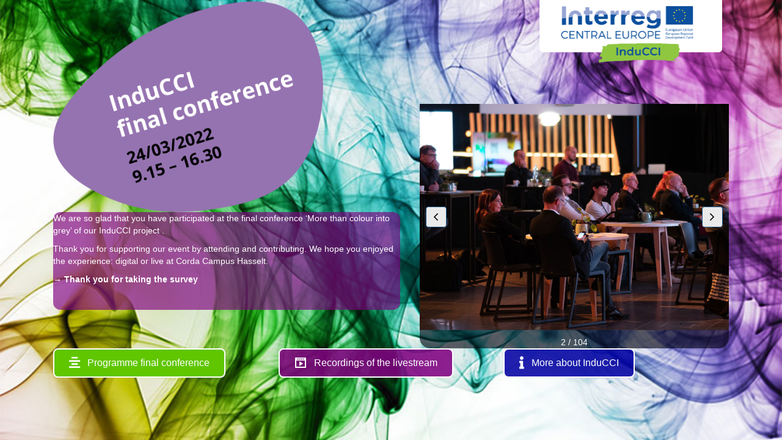

--- FILE ---
content_type: text/html; charset=UTF-8
request_url: https://finalconference.inducci.eu/
body_size: 13246
content:
<!DOCTYPE html>
<html lang="en-US">
<head>
<meta charset="UTF-8" />
<meta name='viewport' content='width=device-width, initial-scale=1.0' />
<meta http-equiv='X-UA-Compatible' content='IE=edge' />
<link rel="profile" href="https://gmpg.org/xfn/11" />
<title>inducci final conference &#8211; Just another WordPress site</title>
<meta name='robots' content='max-image-preview:large' />
<link rel="alternate" type="application/rss+xml" title="inducci final conference &raquo; Feed" href="https://finalconference.inducci.eu/feed/" />
<link rel="alternate" type="application/rss+xml" title="inducci final conference &raquo; Comments Feed" href="https://finalconference.inducci.eu/comments/feed/" />
<link rel="alternate" type="application/rss+xml" title="inducci final conference &raquo; Sample Page Comments Feed" href="https://finalconference.inducci.eu/sample-page/feed/" />
<link rel="alternate" title="oEmbed (JSON)" type="application/json+oembed" href="https://finalconference.inducci.eu/wp-json/oembed/1.0/embed?url=https%3A%2F%2Ffinalconference.inducci.eu%2F" />
<link rel="alternate" title="oEmbed (XML)" type="text/xml+oembed" href="https://finalconference.inducci.eu/wp-json/oembed/1.0/embed?url=https%3A%2F%2Ffinalconference.inducci.eu%2F&#038;format=xml" />
<link rel="preload" href="https://finalconference.inducci.eu/wp-content/plugins/bb-plugin/fonts/fontawesome/5.15.4/webfonts/fa-solid-900.woff2" as="font" type="font/woff2" crossorigin="anonymous">
<style id='wp-img-auto-sizes-contain-inline-css'>
img:is([sizes=auto i],[sizes^="auto," i]){contain-intrinsic-size:3000px 1500px}
/*# sourceURL=wp-img-auto-sizes-contain-inline-css */
</style>
<link rel='stylesheet' id='formidable-css' href='https://finalconference.inducci.eu/wp-content/plugins/formidable/css/formidableforms.css?ver=16942' media='all' />
<style id='wp-emoji-styles-inline-css'>

	img.wp-smiley, img.emoji {
		display: inline !important;
		border: none !important;
		box-shadow: none !important;
		height: 1em !important;
		width: 1em !important;
		margin: 0 0.07em !important;
		vertical-align: -0.1em !important;
		background: none !important;
		padding: 0 !important;
	}
/*# sourceURL=wp-emoji-styles-inline-css */
</style>
<style id='wp-block-library-inline-css'>
:root{--wp-block-synced-color:#7a00df;--wp-block-synced-color--rgb:122,0,223;--wp-bound-block-color:var(--wp-block-synced-color);--wp-editor-canvas-background:#ddd;--wp-admin-theme-color:#007cba;--wp-admin-theme-color--rgb:0,124,186;--wp-admin-theme-color-darker-10:#006ba1;--wp-admin-theme-color-darker-10--rgb:0,107,160.5;--wp-admin-theme-color-darker-20:#005a87;--wp-admin-theme-color-darker-20--rgb:0,90,135;--wp-admin-border-width-focus:2px}@media (min-resolution:192dpi){:root{--wp-admin-border-width-focus:1.5px}}.wp-element-button{cursor:pointer}:root .has-very-light-gray-background-color{background-color:#eee}:root .has-very-dark-gray-background-color{background-color:#313131}:root .has-very-light-gray-color{color:#eee}:root .has-very-dark-gray-color{color:#313131}:root .has-vivid-green-cyan-to-vivid-cyan-blue-gradient-background{background:linear-gradient(135deg,#00d084,#0693e3)}:root .has-purple-crush-gradient-background{background:linear-gradient(135deg,#34e2e4,#4721fb 50%,#ab1dfe)}:root .has-hazy-dawn-gradient-background{background:linear-gradient(135deg,#faaca8,#dad0ec)}:root .has-subdued-olive-gradient-background{background:linear-gradient(135deg,#fafae1,#67a671)}:root .has-atomic-cream-gradient-background{background:linear-gradient(135deg,#fdd79a,#004a59)}:root .has-nightshade-gradient-background{background:linear-gradient(135deg,#330968,#31cdcf)}:root .has-midnight-gradient-background{background:linear-gradient(135deg,#020381,#2874fc)}:root{--wp--preset--font-size--normal:16px;--wp--preset--font-size--huge:42px}.has-regular-font-size{font-size:1em}.has-larger-font-size{font-size:2.625em}.has-normal-font-size{font-size:var(--wp--preset--font-size--normal)}.has-huge-font-size{font-size:var(--wp--preset--font-size--huge)}.has-text-align-center{text-align:center}.has-text-align-left{text-align:left}.has-text-align-right{text-align:right}.has-fit-text{white-space:nowrap!important}#end-resizable-editor-section{display:none}.aligncenter{clear:both}.items-justified-left{justify-content:flex-start}.items-justified-center{justify-content:center}.items-justified-right{justify-content:flex-end}.items-justified-space-between{justify-content:space-between}.screen-reader-text{border:0;clip-path:inset(50%);height:1px;margin:-1px;overflow:hidden;padding:0;position:absolute;width:1px;word-wrap:normal!important}.screen-reader-text:focus{background-color:#ddd;clip-path:none;color:#444;display:block;font-size:1em;height:auto;left:5px;line-height:normal;padding:15px 23px 14px;text-decoration:none;top:5px;width:auto;z-index:100000}html :where(.has-border-color){border-style:solid}html :where([style*=border-top-color]){border-top-style:solid}html :where([style*=border-right-color]){border-right-style:solid}html :where([style*=border-bottom-color]){border-bottom-style:solid}html :where([style*=border-left-color]){border-left-style:solid}html :where([style*=border-width]){border-style:solid}html :where([style*=border-top-width]){border-top-style:solid}html :where([style*=border-right-width]){border-right-style:solid}html :where([style*=border-bottom-width]){border-bottom-style:solid}html :where([style*=border-left-width]){border-left-style:solid}html :where(img[class*=wp-image-]){height:auto;max-width:100%}:where(figure){margin:0 0 1em}html :where(.is-position-sticky){--wp-admin--admin-bar--position-offset:var(--wp-admin--admin-bar--height,0px)}@media screen and (max-width:600px){html :where(.is-position-sticky){--wp-admin--admin-bar--position-offset:0px}}

/*# sourceURL=wp-block-library-inline-css */
</style><style id='global-styles-inline-css'>
:root{--wp--preset--aspect-ratio--square: 1;--wp--preset--aspect-ratio--4-3: 4/3;--wp--preset--aspect-ratio--3-4: 3/4;--wp--preset--aspect-ratio--3-2: 3/2;--wp--preset--aspect-ratio--2-3: 2/3;--wp--preset--aspect-ratio--16-9: 16/9;--wp--preset--aspect-ratio--9-16: 9/16;--wp--preset--color--black: #000000;--wp--preset--color--cyan-bluish-gray: #abb8c3;--wp--preset--color--white: #ffffff;--wp--preset--color--pale-pink: #f78da7;--wp--preset--color--vivid-red: #cf2e2e;--wp--preset--color--luminous-vivid-orange: #ff6900;--wp--preset--color--luminous-vivid-amber: #fcb900;--wp--preset--color--light-green-cyan: #7bdcb5;--wp--preset--color--vivid-green-cyan: #00d084;--wp--preset--color--pale-cyan-blue: #8ed1fc;--wp--preset--color--vivid-cyan-blue: #0693e3;--wp--preset--color--vivid-purple: #9b51e0;--wp--preset--color--fl-heading-text: #333333;--wp--preset--color--fl-body-bg: #f2f2f2;--wp--preset--color--fl-body-text: #757575;--wp--preset--color--fl-accent: #2b7bb9;--wp--preset--color--fl-accent-hover: #2b7bb9;--wp--preset--color--fl-topbar-bg: #ffffff;--wp--preset--color--fl-topbar-text: #000000;--wp--preset--color--fl-topbar-link: #428bca;--wp--preset--color--fl-topbar-hover: #428bca;--wp--preset--color--fl-header-bg: #ffffff;--wp--preset--color--fl-header-text: #000000;--wp--preset--color--fl-header-link: #428bca;--wp--preset--color--fl-header-hover: #428bca;--wp--preset--color--fl-nav-bg: #ffffff;--wp--preset--color--fl-nav-link: #428bca;--wp--preset--color--fl-nav-hover: #428bca;--wp--preset--color--fl-content-bg: #ffffff;--wp--preset--color--fl-footer-widgets-bg: #ffffff;--wp--preset--color--fl-footer-widgets-text: #000000;--wp--preset--color--fl-footer-widgets-link: #428bca;--wp--preset--color--fl-footer-widgets-hover: #428bca;--wp--preset--color--fl-footer-bg: #ffffff;--wp--preset--color--fl-footer-text: #000000;--wp--preset--color--fl-footer-link: #428bca;--wp--preset--color--fl-footer-hover: #428bca;--wp--preset--gradient--vivid-cyan-blue-to-vivid-purple: linear-gradient(135deg,rgb(6,147,227) 0%,rgb(155,81,224) 100%);--wp--preset--gradient--light-green-cyan-to-vivid-green-cyan: linear-gradient(135deg,rgb(122,220,180) 0%,rgb(0,208,130) 100%);--wp--preset--gradient--luminous-vivid-amber-to-luminous-vivid-orange: linear-gradient(135deg,rgb(252,185,0) 0%,rgb(255,105,0) 100%);--wp--preset--gradient--luminous-vivid-orange-to-vivid-red: linear-gradient(135deg,rgb(255,105,0) 0%,rgb(207,46,46) 100%);--wp--preset--gradient--very-light-gray-to-cyan-bluish-gray: linear-gradient(135deg,rgb(238,238,238) 0%,rgb(169,184,195) 100%);--wp--preset--gradient--cool-to-warm-spectrum: linear-gradient(135deg,rgb(74,234,220) 0%,rgb(151,120,209) 20%,rgb(207,42,186) 40%,rgb(238,44,130) 60%,rgb(251,105,98) 80%,rgb(254,248,76) 100%);--wp--preset--gradient--blush-light-purple: linear-gradient(135deg,rgb(255,206,236) 0%,rgb(152,150,240) 100%);--wp--preset--gradient--blush-bordeaux: linear-gradient(135deg,rgb(254,205,165) 0%,rgb(254,45,45) 50%,rgb(107,0,62) 100%);--wp--preset--gradient--luminous-dusk: linear-gradient(135deg,rgb(255,203,112) 0%,rgb(199,81,192) 50%,rgb(65,88,208) 100%);--wp--preset--gradient--pale-ocean: linear-gradient(135deg,rgb(255,245,203) 0%,rgb(182,227,212) 50%,rgb(51,167,181) 100%);--wp--preset--gradient--electric-grass: linear-gradient(135deg,rgb(202,248,128) 0%,rgb(113,206,126) 100%);--wp--preset--gradient--midnight: linear-gradient(135deg,rgb(2,3,129) 0%,rgb(40,116,252) 100%);--wp--preset--font-size--small: 13px;--wp--preset--font-size--medium: 20px;--wp--preset--font-size--large: 36px;--wp--preset--font-size--x-large: 42px;--wp--preset--spacing--20: 0.44rem;--wp--preset--spacing--30: 0.67rem;--wp--preset--spacing--40: 1rem;--wp--preset--spacing--50: 1.5rem;--wp--preset--spacing--60: 2.25rem;--wp--preset--spacing--70: 3.38rem;--wp--preset--spacing--80: 5.06rem;--wp--preset--shadow--natural: 6px 6px 9px rgba(0, 0, 0, 0.2);--wp--preset--shadow--deep: 12px 12px 50px rgba(0, 0, 0, 0.4);--wp--preset--shadow--sharp: 6px 6px 0px rgba(0, 0, 0, 0.2);--wp--preset--shadow--outlined: 6px 6px 0px -3px rgb(255, 255, 255), 6px 6px rgb(0, 0, 0);--wp--preset--shadow--crisp: 6px 6px 0px rgb(0, 0, 0);}:where(.is-layout-flex){gap: 0.5em;}:where(.is-layout-grid){gap: 0.5em;}body .is-layout-flex{display: flex;}.is-layout-flex{flex-wrap: wrap;align-items: center;}.is-layout-flex > :is(*, div){margin: 0;}body .is-layout-grid{display: grid;}.is-layout-grid > :is(*, div){margin: 0;}:where(.wp-block-columns.is-layout-flex){gap: 2em;}:where(.wp-block-columns.is-layout-grid){gap: 2em;}:where(.wp-block-post-template.is-layout-flex){gap: 1.25em;}:where(.wp-block-post-template.is-layout-grid){gap: 1.25em;}.has-black-color{color: var(--wp--preset--color--black) !important;}.has-cyan-bluish-gray-color{color: var(--wp--preset--color--cyan-bluish-gray) !important;}.has-white-color{color: var(--wp--preset--color--white) !important;}.has-pale-pink-color{color: var(--wp--preset--color--pale-pink) !important;}.has-vivid-red-color{color: var(--wp--preset--color--vivid-red) !important;}.has-luminous-vivid-orange-color{color: var(--wp--preset--color--luminous-vivid-orange) !important;}.has-luminous-vivid-amber-color{color: var(--wp--preset--color--luminous-vivid-amber) !important;}.has-light-green-cyan-color{color: var(--wp--preset--color--light-green-cyan) !important;}.has-vivid-green-cyan-color{color: var(--wp--preset--color--vivid-green-cyan) !important;}.has-pale-cyan-blue-color{color: var(--wp--preset--color--pale-cyan-blue) !important;}.has-vivid-cyan-blue-color{color: var(--wp--preset--color--vivid-cyan-blue) !important;}.has-vivid-purple-color{color: var(--wp--preset--color--vivid-purple) !important;}.has-black-background-color{background-color: var(--wp--preset--color--black) !important;}.has-cyan-bluish-gray-background-color{background-color: var(--wp--preset--color--cyan-bluish-gray) !important;}.has-white-background-color{background-color: var(--wp--preset--color--white) !important;}.has-pale-pink-background-color{background-color: var(--wp--preset--color--pale-pink) !important;}.has-vivid-red-background-color{background-color: var(--wp--preset--color--vivid-red) !important;}.has-luminous-vivid-orange-background-color{background-color: var(--wp--preset--color--luminous-vivid-orange) !important;}.has-luminous-vivid-amber-background-color{background-color: var(--wp--preset--color--luminous-vivid-amber) !important;}.has-light-green-cyan-background-color{background-color: var(--wp--preset--color--light-green-cyan) !important;}.has-vivid-green-cyan-background-color{background-color: var(--wp--preset--color--vivid-green-cyan) !important;}.has-pale-cyan-blue-background-color{background-color: var(--wp--preset--color--pale-cyan-blue) !important;}.has-vivid-cyan-blue-background-color{background-color: var(--wp--preset--color--vivid-cyan-blue) !important;}.has-vivid-purple-background-color{background-color: var(--wp--preset--color--vivid-purple) !important;}.has-black-border-color{border-color: var(--wp--preset--color--black) !important;}.has-cyan-bluish-gray-border-color{border-color: var(--wp--preset--color--cyan-bluish-gray) !important;}.has-white-border-color{border-color: var(--wp--preset--color--white) !important;}.has-pale-pink-border-color{border-color: var(--wp--preset--color--pale-pink) !important;}.has-vivid-red-border-color{border-color: var(--wp--preset--color--vivid-red) !important;}.has-luminous-vivid-orange-border-color{border-color: var(--wp--preset--color--luminous-vivid-orange) !important;}.has-luminous-vivid-amber-border-color{border-color: var(--wp--preset--color--luminous-vivid-amber) !important;}.has-light-green-cyan-border-color{border-color: var(--wp--preset--color--light-green-cyan) !important;}.has-vivid-green-cyan-border-color{border-color: var(--wp--preset--color--vivid-green-cyan) !important;}.has-pale-cyan-blue-border-color{border-color: var(--wp--preset--color--pale-cyan-blue) !important;}.has-vivid-cyan-blue-border-color{border-color: var(--wp--preset--color--vivid-cyan-blue) !important;}.has-vivid-purple-border-color{border-color: var(--wp--preset--color--vivid-purple) !important;}.has-vivid-cyan-blue-to-vivid-purple-gradient-background{background: var(--wp--preset--gradient--vivid-cyan-blue-to-vivid-purple) !important;}.has-light-green-cyan-to-vivid-green-cyan-gradient-background{background: var(--wp--preset--gradient--light-green-cyan-to-vivid-green-cyan) !important;}.has-luminous-vivid-amber-to-luminous-vivid-orange-gradient-background{background: var(--wp--preset--gradient--luminous-vivid-amber-to-luminous-vivid-orange) !important;}.has-luminous-vivid-orange-to-vivid-red-gradient-background{background: var(--wp--preset--gradient--luminous-vivid-orange-to-vivid-red) !important;}.has-very-light-gray-to-cyan-bluish-gray-gradient-background{background: var(--wp--preset--gradient--very-light-gray-to-cyan-bluish-gray) !important;}.has-cool-to-warm-spectrum-gradient-background{background: var(--wp--preset--gradient--cool-to-warm-spectrum) !important;}.has-blush-light-purple-gradient-background{background: var(--wp--preset--gradient--blush-light-purple) !important;}.has-blush-bordeaux-gradient-background{background: var(--wp--preset--gradient--blush-bordeaux) !important;}.has-luminous-dusk-gradient-background{background: var(--wp--preset--gradient--luminous-dusk) !important;}.has-pale-ocean-gradient-background{background: var(--wp--preset--gradient--pale-ocean) !important;}.has-electric-grass-gradient-background{background: var(--wp--preset--gradient--electric-grass) !important;}.has-midnight-gradient-background{background: var(--wp--preset--gradient--midnight) !important;}.has-small-font-size{font-size: var(--wp--preset--font-size--small) !important;}.has-medium-font-size{font-size: var(--wp--preset--font-size--medium) !important;}.has-large-font-size{font-size: var(--wp--preset--font-size--large) !important;}.has-x-large-font-size{font-size: var(--wp--preset--font-size--x-large) !important;}
/*# sourceURL=global-styles-inline-css */
</style>

<style id='classic-theme-styles-inline-css'>
/*! This file is auto-generated */
.wp-block-button__link{color:#fff;background-color:#32373c;border-radius:9999px;box-shadow:none;text-decoration:none;padding:calc(.667em + 2px) calc(1.333em + 2px);font-size:1.125em}.wp-block-file__button{background:#32373c;color:#fff;text-decoration:none}
/*# sourceURL=/wp-includes/css/classic-themes.min.css */
</style>
<link rel='stylesheet' id='jquery-magnificpopup-css' href='https://finalconference.inducci.eu/wp-content/plugins/bb-plugin/css/jquery.magnificpopup.min.css?ver=2.9.4.2' media='all' />
<link rel='stylesheet' id='jquery-swiper-css' href='https://finalconference.inducci.eu/wp-content/plugins/bbpowerpack/assets/css/swiper.min.css?ver=8.4.7' media='all' />
<link rel='stylesheet' id='font-awesome-5-css' href='https://finalconference.inducci.eu/wp-content/plugins/bb-plugin/fonts/fontawesome/5.15.4/css/all.min.css?ver=2.9.4.2' media='all' />
<link rel='stylesheet' id='dashicons-css' href='https://finalconference.inducci.eu/wp-includes/css/dashicons.min.css?ver=6.9' media='all' />
<link rel='stylesheet' id='fl-builder-layout-2-css' href='https://finalconference.inducci.eu/wp-content/uploads/bb-plugin/cache/2-layout.css?ver=ff4f724562c93a05e63c14fd26b4cf0c' media='all' />
<link rel='stylesheet' id='bootstrap-css' href='https://finalconference.inducci.eu/wp-content/plugins/formidable-bootstrap/css/bootstrap.min.css?ver=5.0.2' media='all' />
<style id='bootstrap-inline-css'>
ul.pagination li.dots.disabled {
				padding: 6px 8px;
				background-color: #fff;
				border: 1px solid #ddd;
			}
		.frm_pagination_cont ul.frm_pagination {
			display: flex;
		}
		.frm_pagination_cont ul.frm_pagination > li {
			margin: 0;
		}.input-group .form-control {
			margin-right: 0;
		}
/*# sourceURL=bootstrap-inline-css */
</style>
<link rel='stylesheet' id='bootstrap-glyphicons-css' href='https://finalconference.inducci.eu/wp-content/plugins/formidable-bootstrap/css/bootstrap-glyphicons.min.css?ver=3.3.7' media='all' />
<link rel='stylesheet' id='base-css' href='https://finalconference.inducci.eu/wp-content/themes/bb-theme/css/base.min.css?ver=1.7.19.1' media='all' />
<link rel='stylesheet' id='fl-automator-skin-css' href='https://finalconference.inducci.eu/wp-content/uploads/bb-theme/skin-693298d6cbfa3.css?ver=1.7.19.1' media='all' />
<link rel='stylesheet' id='fl-child-theme-css' href='https://finalconference.inducci.eu/wp-content/themes/bb-theme-child/style.css?ver=6.9' media='all' />
<link rel='stylesheet' id='pp-animate-css' href='https://finalconference.inducci.eu/wp-content/plugins/bbpowerpack/assets/css/animate.min.css?ver=3.5.1' media='all' />
<script src="https://finalconference.inducci.eu/wp-includes/js/jquery/jquery.min.js?ver=3.7.1" id="jquery-core-js"></script>
<script src="https://finalconference.inducci.eu/wp-includes/js/jquery/jquery-migrate.min.js?ver=3.4.1" id="jquery-migrate-js"></script>
<link rel="https://api.w.org/" href="https://finalconference.inducci.eu/wp-json/" /><link rel="alternate" title="JSON" type="application/json" href="https://finalconference.inducci.eu/wp-json/wp/v2/pages/2" /><link rel="EditURI" type="application/rsd+xml" title="RSD" href="https://finalconference.inducci.eu/xmlrpc.php?rsd" />
<meta name="generator" content="WordPress 6.9" />
<link rel="canonical" href="https://finalconference.inducci.eu/" />
<link rel='shortlink' href='https://finalconference.inducci.eu/' />
		<script>
			var bb_powerpack = {
				version: '2.40.10',
				getAjaxUrl: function() { return atob( 'aHR0cHM6Ly9maW5hbGNvbmZlcmVuY2UuaW5kdWNjaS5ldS93cC1hZG1pbi9hZG1pbi1hamF4LnBocA==' ); },
				callback: function() {},
				mapMarkerData: {},
				post_id: '2',
				search_term: '',
				current_page: 'https://finalconference.inducci.eu/',
				conditionals: {
					is_front_page: true,
					is_home: false,
					is_archive: false,
					current_post_type: '',
					is_tax: false,
										is_author: false,
					current_author: false,
					is_search: false,
									}
			};
		</script>
		<script>document.documentElement.className += " js";</script>
<link rel="pingback" href="https://finalconference.inducci.eu/xmlrpc.php">
		<style id="wp-custom-css">
			.with_frm_style .frm_message, .frm_success_style {margin: 5px 0 15px;
border: 1px solid #D6E9C6;
	background-color: #555;}		</style>
		</head>
<body class="home wp-singular page-template page-template-tpl-no-header-footer page-template-tpl-no-header-footer-php page page-id-2 wp-theme-bb-theme wp-child-theme-bb-theme-child fl-builder fl-builder-2-9-4-2 fl-theme-1-7-19-1 fl-no-js fl-framework-base fl-preset-default fl-full-width fl-search-active" itemscope="itemscope" itemtype="https://schema.org/WebPage">
<a aria-label="Skip to content" class="fl-screen-reader-text" href="#fl-main-content">Skip to content</a><div class="fl-page">
		<div id="fl-main-content" class="fl-page-content" itemprop="mainContentOfPage" role="main">

		
<div class="fl-content-full container">
	<div class="row">
		<div class="fl-content col-md-12">
			<article class="fl-post post-2 page type-page status-publish hentry" id="fl-post-2" itemscope="itemscope" itemtype="https://schema.org/CreativeWork">

			<div class="fl-post-content clearfix" itemprop="text">
		<div class="fl-builder-content fl-builder-content-2 fl-builder-content-primary fl-builder-global-templates-locked" data-post-id="2"><div class="fl-row fl-row-full-width fl-row-bg-photo fl-node-gk1vtp9x0zsc fl-row-full-height fl-row-align-center" data-node="gk1vtp9x0zsc">
	<div class="fl-row-content-wrap">
						<div class="fl-row-content fl-row-fixed-width fl-node-content">
		
<div class="fl-col-group fl-node-2wp1asybndj9" data-node="2wp1asybndj9">
			<div class="fl-col fl-node-z4blk3pfuamx fl-col-bg-color fl-col-small" data-node="z4blk3pfuamx">
	<div class="fl-col-content fl-node-content"><div class="fl-module fl-module-photo fl-node-0i9snupce3ko" data-node="0i9snupce3ko">
	<div class="fl-module-content fl-node-content">
		<div class="fl-photo fl-photo-align-center" itemscope itemtype="https://schema.org/ImageObject">
	<div class="fl-photo-content fl-photo-img-png">
				<img fetchpriority="high" decoding="async" class="fl-photo-img wp-image-67 size-full" src="https://finalconference.inducci.eu/wp-content/uploads/2022/02/inducci-ei.png" alt="inducci-ei" itemprop="image" height="810" width="1038" title="inducci-ei" srcset="https://finalconference.inducci.eu/wp-content/uploads/2022/02/inducci-ei.png 1038w, https://finalconference.inducci.eu/wp-content/uploads/2022/02/inducci-ei-300x234.png 300w, https://finalconference.inducci.eu/wp-content/uploads/2022/02/inducci-ei-1024x799.png 1024w, https://finalconference.inducci.eu/wp-content/uploads/2022/02/inducci-ei-768x599.png 768w" sizes="(max-width: 1038px) 100vw, 1038px" />
					</div>
	</div>
	</div>
</div>
</div>
</div>
			<div class="fl-col fl-node-k4m2ugxw53eb fl-col-bg-color fl-col-small" data-node="k4m2ugxw53eb">
	<div class="fl-col-content fl-node-content"></div>
</div>
			<div class="fl-col fl-node-yuqmnfs1za50 fl-col-bg-color fl-col-small" data-node="yuqmnfs1za50">
	<div class="fl-col-content fl-node-content"><div class="fl-module fl-module-photo fl-node-ltvh9qzx63do" data-node="ltvh9qzx63do">
	<div class="fl-module-content fl-node-content">
		<div class="fl-photo fl-photo-align-center" itemscope itemtype="https://schema.org/ImageObject">
	<div class="fl-photo-content fl-photo-img-png">
				<img loading="lazy" decoding="async" class="fl-photo-img wp-image-37 size-full" src="https://finalconference.inducci.eu/wp-content/uploads/2022/02/logo-top-1.png" alt="logo-top" itemprop="image" height="260" width="599" title="logo-top" srcset="https://finalconference.inducci.eu/wp-content/uploads/2022/02/logo-top-1.png 599w, https://finalconference.inducci.eu/wp-content/uploads/2022/02/logo-top-1-300x130.png 300w" sizes="auto, (max-width: 599px) 100vw, 599px" />
					</div>
	</div>
	</div>
</div>
</div>
</div>
	</div>

<div class="fl-col-group fl-node-yer5c7v4dpgj fl-col-group-custom-width" data-node="yer5c7v4dpgj">
			<div class="fl-col fl-node-ps1klybja26d fl-col-bg-color fl-col-small-custom-width" data-node="ps1klybja26d">
	<div class="fl-col-content fl-node-content"><div class="fl-module fl-module-rich-text fl-node-4u97tm2h1r3a" data-node="4u97tm2h1r3a">
	<div class="fl-module-content fl-node-content">
		<div class="fl-rich-text">
	<p>We are so glad that you have participated at the final conference ‘More than colour into grey’ of our InduCCI project .</p>
<p>Thank you for supporting our event by attending and contributing. We hope you enjoyed the experience: digital or live at Corda Campus Hasselt.</p>
<p><strong>→ <a href="https://finalconference.inducci.eu/survey/">Thank you for taking the survey</a></strong></p>
<p>&nbsp;</p>
</div>
	</div>
</div>
</div>
</div>
			<div class="fl-col fl-node-42rc8b5d069e fl-col-bg-color fl-col-small" data-node="42rc8b5d069e">
	<div class="fl-col-content fl-node-content"><div class="fl-module fl-module-pp-image-carousel fl-node-7yia3buz2ok6" data-node="7yia3buz2ok6">
	<div class="fl-module-content fl-node-content">
		<div class="pp-image-carousel-wrapper pp-nav-outside">
		<div class="pp-image-carousel swiper swiper-container slider-type-carousel" role="region" aria-label="Slider">
		<div class="swiper-wrapper">
							<div class="pp-image-carousel-item pp-image-carousel-link swiper-slide" role="group" aria-label="Slide 1">
																	<a href="https://finalconference.inducci.eu/wp-content/uploads/2022/03/DSC03682-1024x683.jpg" target="_self" data-caption="" aria-label="">
					
					<div class="pp-carousel-image-container">
						<figure class="swiper-slide-inner use-as-background">
														
							<img loading="lazy" decoding="async" class="swiper-slide-image" src="https://finalconference.inducci.eu/wp-content/uploads/2022/03/DSC03682-1024x683.jpg" alt="" srcset="https://finalconference.inducci.eu/wp-content/uploads/2022/03/DSC03682-1024x683.jpg 1024w, https://finalconference.inducci.eu/wp-content/uploads/2022/03/DSC03682-300x200.jpg 300w, https://finalconference.inducci.eu/wp-content/uploads/2022/03/DSC03682-768x512.jpg 768w, https://finalconference.inducci.eu/wp-content/uploads/2022/03/DSC03682-1536x1024.jpg 1536w, https://finalconference.inducci.eu/wp-content/uploads/2022/03/DSC03682.jpg 1794w" width="1024" height="683" />
							
							
													</figure>
											</div>

										</a>
									</div>
								<div class="pp-image-carousel-item pp-image-carousel-link swiper-slide" role="group" aria-label="Slide 2">
																	<a href="https://finalconference.inducci.eu/wp-content/uploads/2022/03/DSC03678-1024x395.jpg" target="_self" data-caption="" aria-label="">
					
					<div class="pp-carousel-image-container">
						<figure class="swiper-slide-inner use-as-background">
														
							<img loading="lazy" decoding="async" class="swiper-slide-image" src="https://finalconference.inducci.eu/wp-content/uploads/2022/03/DSC03678-1024x395.jpg" alt="" srcset="https://finalconference.inducci.eu/wp-content/uploads/2022/03/DSC03678-1024x395.jpg 1024w, https://finalconference.inducci.eu/wp-content/uploads/2022/03/DSC03678-300x116.jpg 300w, https://finalconference.inducci.eu/wp-content/uploads/2022/03/DSC03678-768x296.jpg 768w, https://finalconference.inducci.eu/wp-content/uploads/2022/03/DSC03678-1536x592.jpg 1536w, https://finalconference.inducci.eu/wp-content/uploads/2022/03/DSC03678.jpg 1982w" width="1024" height="395" />
							
							
													</figure>
											</div>

										</a>
									</div>
								<div class="pp-image-carousel-item pp-image-carousel-link swiper-slide" role="group" aria-label="Slide 3">
																	<a href="https://finalconference.inducci.eu/wp-content/uploads/2022/03/DSC03671-1024x683.jpg" target="_self" data-caption="" aria-label="">
					
					<div class="pp-carousel-image-container">
						<figure class="swiper-slide-inner use-as-background">
														
							<img loading="lazy" decoding="async" class="swiper-slide-image" src="https://finalconference.inducci.eu/wp-content/uploads/2022/03/DSC03671-1024x683.jpg" alt="" srcset="https://finalconference.inducci.eu/wp-content/uploads/2022/03/DSC03671-1024x683.jpg 1024w, https://finalconference.inducci.eu/wp-content/uploads/2022/03/DSC03671-300x200.jpg 300w, https://finalconference.inducci.eu/wp-content/uploads/2022/03/DSC03671-768x512.jpg 768w, https://finalconference.inducci.eu/wp-content/uploads/2022/03/DSC03671-1536x1025.jpg 1536w, https://finalconference.inducci.eu/wp-content/uploads/2022/03/DSC03671.jpg 1854w" width="1024" height="683" />
							
							
													</figure>
											</div>

										</a>
									</div>
								<div class="pp-image-carousel-item pp-image-carousel-link swiper-slide" role="group" aria-label="Slide 4">
																	<a href="https://finalconference.inducci.eu/wp-content/uploads/2022/03/DSC03669-1024x683.jpg" target="_self" data-caption="" aria-label="">
					
					<div class="pp-carousel-image-container">
						<figure class="swiper-slide-inner use-as-background">
														
							<img loading="lazy" decoding="async" class="swiper-slide-image" src="https://finalconference.inducci.eu/wp-content/uploads/2022/03/DSC03669-1024x683.jpg" alt="" srcset="https://finalconference.inducci.eu/wp-content/uploads/2022/03/DSC03669-1024x683.jpg 1024w, https://finalconference.inducci.eu/wp-content/uploads/2022/03/DSC03669-300x200.jpg 300w, https://finalconference.inducci.eu/wp-content/uploads/2022/03/DSC03669-768x512.jpg 768w, https://finalconference.inducci.eu/wp-content/uploads/2022/03/DSC03669-1536x1024.jpg 1536w, https://finalconference.inducci.eu/wp-content/uploads/2022/03/DSC03669.jpg 1909w" width="1024" height="683" />
							
							
													</figure>
											</div>

										</a>
									</div>
								<div class="pp-image-carousel-item pp-image-carousel-link swiper-slide" role="group" aria-label="Slide 5">
																	<a href="https://finalconference.inducci.eu/wp-content/uploads/2022/03/DSC03667-1024x683.jpg" target="_self" data-caption="" aria-label="">
					
					<div class="pp-carousel-image-container">
						<figure class="swiper-slide-inner use-as-background">
														
							<img loading="lazy" decoding="async" class="swiper-slide-image" src="https://finalconference.inducci.eu/wp-content/uploads/2022/03/DSC03667-1024x683.jpg" alt="" srcset="https://finalconference.inducci.eu/wp-content/uploads/2022/03/DSC03667-1024x683.jpg 1024w, https://finalconference.inducci.eu/wp-content/uploads/2022/03/DSC03667-300x200.jpg 300w, https://finalconference.inducci.eu/wp-content/uploads/2022/03/DSC03667-768x512.jpg 768w, https://finalconference.inducci.eu/wp-content/uploads/2022/03/DSC03667-1536x1025.jpg 1536w, https://finalconference.inducci.eu/wp-content/uploads/2022/03/DSC03667.jpg 1944w" width="1024" height="683" />
							
							
													</figure>
											</div>

										</a>
									</div>
								<div class="pp-image-carousel-item pp-image-carousel-link swiper-slide" role="group" aria-label="Slide 6">
																	<a href="https://finalconference.inducci.eu/wp-content/uploads/2022/03/DSC03661-1024x683.jpg" target="_self" data-caption="" aria-label="">
					
					<div class="pp-carousel-image-container">
						<figure class="swiper-slide-inner use-as-background">
														
							<img loading="lazy" decoding="async" class="swiper-slide-image" src="https://finalconference.inducci.eu/wp-content/uploads/2022/03/DSC03661-1024x683.jpg" alt="" srcset="https://finalconference.inducci.eu/wp-content/uploads/2022/03/DSC03661-1024x683.jpg 1024w, https://finalconference.inducci.eu/wp-content/uploads/2022/03/DSC03661-300x200.jpg 300w, https://finalconference.inducci.eu/wp-content/uploads/2022/03/DSC03661-768x512.jpg 768w, https://finalconference.inducci.eu/wp-content/uploads/2022/03/DSC03661-1536x1025.jpg 1536w, https://finalconference.inducci.eu/wp-content/uploads/2022/03/DSC03661.jpg 1949w" width="1024" height="683" />
							
							
													</figure>
											</div>

										</a>
									</div>
								<div class="pp-image-carousel-item pp-image-carousel-link swiper-slide" role="group" aria-label="Slide 7">
																	<a href="https://finalconference.inducci.eu/wp-content/uploads/2022/03/DSC03658-1024x683.jpg" target="_self" data-caption="" aria-label="">
					
					<div class="pp-carousel-image-container">
						<figure class="swiper-slide-inner use-as-background">
														
							<img loading="lazy" decoding="async" class="swiper-slide-image" src="https://finalconference.inducci.eu/wp-content/uploads/2022/03/DSC03658-1024x683.jpg" alt="" srcset="https://finalconference.inducci.eu/wp-content/uploads/2022/03/DSC03658-1024x683.jpg 1024w, https://finalconference.inducci.eu/wp-content/uploads/2022/03/DSC03658-300x200.jpg 300w, https://finalconference.inducci.eu/wp-content/uploads/2022/03/DSC03658-768x512.jpg 768w, https://finalconference.inducci.eu/wp-content/uploads/2022/03/DSC03658-1536x1025.jpg 1536w, https://finalconference.inducci.eu/wp-content/uploads/2022/03/DSC03658.jpg 1869w" width="1024" height="683" />
							
							
													</figure>
											</div>

										</a>
									</div>
								<div class="pp-image-carousel-item pp-image-carousel-link swiper-slide" role="group" aria-label="Slide 8">
																	<a href="https://finalconference.inducci.eu/wp-content/uploads/2022/03/DSC03657-1024x683.jpg" target="_self" data-caption="" aria-label="">
					
					<div class="pp-carousel-image-container">
						<figure class="swiper-slide-inner use-as-background">
														
							<img loading="lazy" decoding="async" class="swiper-slide-image" src="https://finalconference.inducci.eu/wp-content/uploads/2022/03/DSC03657-1024x683.jpg" alt="" srcset="https://finalconference.inducci.eu/wp-content/uploads/2022/03/DSC03657-1024x683.jpg 1024w, https://finalconference.inducci.eu/wp-content/uploads/2022/03/DSC03657-300x200.jpg 300w, https://finalconference.inducci.eu/wp-content/uploads/2022/03/DSC03657-768x513.jpg 768w, https://finalconference.inducci.eu/wp-content/uploads/2022/03/DSC03657-1536x1025.jpg 1536w, https://finalconference.inducci.eu/wp-content/uploads/2022/03/DSC03657.jpg 1960w" width="1024" height="683" />
							
							
													</figure>
											</div>

										</a>
									</div>
								<div class="pp-image-carousel-item pp-image-carousel-link swiper-slide" role="group" aria-label="Slide 9">
																	<a href="https://finalconference.inducci.eu/wp-content/uploads/2022/03/DSC03655-1024x1024.jpg" target="_self" data-caption="" aria-label="">
					
					<div class="pp-carousel-image-container">
						<figure class="swiper-slide-inner use-as-background">
														
							<img loading="lazy" decoding="async" class="swiper-slide-image" src="https://finalconference.inducci.eu/wp-content/uploads/2022/03/DSC03655-1024x1024.jpg" alt="" srcset="https://finalconference.inducci.eu/wp-content/uploads/2022/03/DSC03655-1024x1024.jpg 1024w, https://finalconference.inducci.eu/wp-content/uploads/2022/03/DSC03655-300x300.jpg 300w, https://finalconference.inducci.eu/wp-content/uploads/2022/03/DSC03655-150x150.jpg 150w, https://finalconference.inducci.eu/wp-content/uploads/2022/03/DSC03655-768x768.jpg 768w, https://finalconference.inducci.eu/wp-content/uploads/2022/03/DSC03655.jpg 1330w" width="1024" height="1024" />
							
							
													</figure>
											</div>

										</a>
									</div>
								<div class="pp-image-carousel-item pp-image-carousel-link swiper-slide" role="group" aria-label="Slide 10">
																	<a href="https://finalconference.inducci.eu/wp-content/uploads/2022/03/DSC03650-1024x683.jpg" target="_self" data-caption="" aria-label="">
					
					<div class="pp-carousel-image-container">
						<figure class="swiper-slide-inner use-as-background">
														
							<img loading="lazy" decoding="async" class="swiper-slide-image" src="https://finalconference.inducci.eu/wp-content/uploads/2022/03/DSC03650-1024x683.jpg" alt="" srcset="https://finalconference.inducci.eu/wp-content/uploads/2022/03/DSC03650-1024x683.jpg 1024w, https://finalconference.inducci.eu/wp-content/uploads/2022/03/DSC03650-300x200.jpg 300w, https://finalconference.inducci.eu/wp-content/uploads/2022/03/DSC03650-768x512.jpg 768w, https://finalconference.inducci.eu/wp-content/uploads/2022/03/DSC03650-1536x1024.jpg 1536w, https://finalconference.inducci.eu/wp-content/uploads/2022/03/DSC03650.jpg 1995w" width="1024" height="683" />
							
							
													</figure>
											</div>

										</a>
									</div>
								<div class="pp-image-carousel-item pp-image-carousel-link swiper-slide" role="group" aria-label="Slide 11">
																	<a href="https://finalconference.inducci.eu/wp-content/uploads/2022/03/DSC03648-683x1024.jpg" target="_self" data-caption="" aria-label="">
					
					<div class="pp-carousel-image-container">
						<figure class="swiper-slide-inner use-as-background">
														
							<img loading="lazy" decoding="async" class="swiper-slide-image" src="https://finalconference.inducci.eu/wp-content/uploads/2022/03/DSC03648-683x1024.jpg" alt="" srcset="https://finalconference.inducci.eu/wp-content/uploads/2022/03/DSC03648-683x1024.jpg 683w, https://finalconference.inducci.eu/wp-content/uploads/2022/03/DSC03648-200x300.jpg 200w, https://finalconference.inducci.eu/wp-content/uploads/2022/03/DSC03648-768x1152.jpg 768w, https://finalconference.inducci.eu/wp-content/uploads/2022/03/DSC03648-1024x1536.jpg 1024w, https://finalconference.inducci.eu/wp-content/uploads/2022/03/DSC03648.jpg 1330w" width="683" height="1024" />
							
							
													</figure>
											</div>

										</a>
									</div>
								<div class="pp-image-carousel-item pp-image-carousel-link swiper-slide" role="group" aria-label="Slide 12">
																	<a href="https://finalconference.inducci.eu/wp-content/uploads/2022/03/DSC03644-1024x683.jpg" target="_self" data-caption="" aria-label="">
					
					<div class="pp-carousel-image-container">
						<figure class="swiper-slide-inner use-as-background">
														
							<img loading="lazy" decoding="async" class="swiper-slide-image" src="https://finalconference.inducci.eu/wp-content/uploads/2022/03/DSC03644-1024x683.jpg" alt="" srcset="https://finalconference.inducci.eu/wp-content/uploads/2022/03/DSC03644-1024x683.jpg 1024w, https://finalconference.inducci.eu/wp-content/uploads/2022/03/DSC03644-300x200.jpg 300w, https://finalconference.inducci.eu/wp-content/uploads/2022/03/DSC03644-768x512.jpg 768w, https://finalconference.inducci.eu/wp-content/uploads/2022/03/DSC03644-1536x1024.jpg 1536w, https://finalconference.inducci.eu/wp-content/uploads/2022/03/DSC03644.jpg 1995w" width="1024" height="683" />
							
							
													</figure>
											</div>

										</a>
									</div>
								<div class="pp-image-carousel-item pp-image-carousel-link swiper-slide" role="group" aria-label="Slide 13">
																	<a href="https://finalconference.inducci.eu/wp-content/uploads/2022/03/DSC03642-1024x683.jpg" target="_self" data-caption="" aria-label="">
					
					<div class="pp-carousel-image-container">
						<figure class="swiper-slide-inner use-as-background">
														
							<img loading="lazy" decoding="async" class="swiper-slide-image" src="https://finalconference.inducci.eu/wp-content/uploads/2022/03/DSC03642-1024x683.jpg" alt="" srcset="https://finalconference.inducci.eu/wp-content/uploads/2022/03/DSC03642-1024x683.jpg 1024w, https://finalconference.inducci.eu/wp-content/uploads/2022/03/DSC03642-300x200.jpg 300w, https://finalconference.inducci.eu/wp-content/uploads/2022/03/DSC03642-768x512.jpg 768w, https://finalconference.inducci.eu/wp-content/uploads/2022/03/DSC03642-1536x1024.jpg 1536w, https://finalconference.inducci.eu/wp-content/uploads/2022/03/DSC03642.jpg 1995w" width="1024" height="683" />
							
							
													</figure>
											</div>

										</a>
									</div>
								<div class="pp-image-carousel-item pp-image-carousel-link swiper-slide" role="group" aria-label="Slide 14">
																	<a href="https://finalconference.inducci.eu/wp-content/uploads/2022/03/DSC03598-1-1024x683.jpg" target="_self" data-caption="" aria-label="">
					
					<div class="pp-carousel-image-container">
						<figure class="swiper-slide-inner use-as-background">
														
							<img loading="lazy" decoding="async" class="swiper-slide-image" src="https://finalconference.inducci.eu/wp-content/uploads/2022/03/DSC03598-1-1024x683.jpg" alt="" srcset="https://finalconference.inducci.eu/wp-content/uploads/2022/03/DSC03598-1-1024x683.jpg 1024w, https://finalconference.inducci.eu/wp-content/uploads/2022/03/DSC03598-1-300x200.jpg 300w, https://finalconference.inducci.eu/wp-content/uploads/2022/03/DSC03598-1-768x512.jpg 768w, https://finalconference.inducci.eu/wp-content/uploads/2022/03/DSC03598-1-1536x1024.jpg 1536w, https://finalconference.inducci.eu/wp-content/uploads/2022/03/DSC03598-1.jpg 1995w" width="1024" height="683" />
							
							
													</figure>
											</div>

										</a>
									</div>
								<div class="pp-image-carousel-item pp-image-carousel-link swiper-slide" role="group" aria-label="Slide 15">
																	<a href="https://finalconference.inducci.eu/wp-content/uploads/2022/03/DSC03580-1024x683.jpg" target="_self" data-caption="" aria-label="">
					
					<div class="pp-carousel-image-container">
						<figure class="swiper-slide-inner use-as-background">
														
							<img loading="lazy" decoding="async" class="swiper-slide-image" src="https://finalconference.inducci.eu/wp-content/uploads/2022/03/DSC03580-1024x683.jpg" alt="" srcset="https://finalconference.inducci.eu/wp-content/uploads/2022/03/DSC03580-1024x683.jpg 1024w, https://finalconference.inducci.eu/wp-content/uploads/2022/03/DSC03580-300x200.jpg 300w, https://finalconference.inducci.eu/wp-content/uploads/2022/03/DSC03580-768x512.jpg 768w, https://finalconference.inducci.eu/wp-content/uploads/2022/03/DSC03580-1536x1024.jpg 1536w, https://finalconference.inducci.eu/wp-content/uploads/2022/03/DSC03580.jpg 1995w" width="1024" height="683" />
							
							
													</figure>
											</div>

										</a>
									</div>
								<div class="pp-image-carousel-item pp-image-carousel-link swiper-slide" role="group" aria-label="Slide 16">
																	<a href="https://finalconference.inducci.eu/wp-content/uploads/2022/03/DSC03578-1024x683.jpg" target="_self" data-caption="" aria-label="">
					
					<div class="pp-carousel-image-container">
						<figure class="swiper-slide-inner use-as-background">
														
							<img loading="lazy" decoding="async" class="swiper-slide-image" src="https://finalconference.inducci.eu/wp-content/uploads/2022/03/DSC03578-1024x683.jpg" alt="" srcset="https://finalconference.inducci.eu/wp-content/uploads/2022/03/DSC03578-1024x683.jpg 1024w, https://finalconference.inducci.eu/wp-content/uploads/2022/03/DSC03578-300x200.jpg 300w, https://finalconference.inducci.eu/wp-content/uploads/2022/03/DSC03578-768x512.jpg 768w, https://finalconference.inducci.eu/wp-content/uploads/2022/03/DSC03578-1536x1024.jpg 1536w, https://finalconference.inducci.eu/wp-content/uploads/2022/03/DSC03578.jpg 1995w" width="1024" height="683" />
							
							
													</figure>
											</div>

										</a>
									</div>
								<div class="pp-image-carousel-item pp-image-carousel-link swiper-slide" role="group" aria-label="Slide 17">
																	<a href="https://finalconference.inducci.eu/wp-content/uploads/2022/03/DSC03576-1024x683.jpg" target="_self" data-caption="" aria-label="">
					
					<div class="pp-carousel-image-container">
						<figure class="swiper-slide-inner use-as-background">
														
							<img loading="lazy" decoding="async" class="swiper-slide-image" src="https://finalconference.inducci.eu/wp-content/uploads/2022/03/DSC03576-1024x683.jpg" alt="" srcset="https://finalconference.inducci.eu/wp-content/uploads/2022/03/DSC03576-1024x683.jpg 1024w, https://finalconference.inducci.eu/wp-content/uploads/2022/03/DSC03576-300x200.jpg 300w, https://finalconference.inducci.eu/wp-content/uploads/2022/03/DSC03576-768x512.jpg 768w, https://finalconference.inducci.eu/wp-content/uploads/2022/03/DSC03576-1536x1025.jpg 1536w, https://finalconference.inducci.eu/wp-content/uploads/2022/03/DSC03576.jpg 1926w" width="1024" height="683" />
							
							
													</figure>
											</div>

										</a>
									</div>
								<div class="pp-image-carousel-item pp-image-carousel-link swiper-slide" role="group" aria-label="Slide 18">
																	<a href="https://finalconference.inducci.eu/wp-content/uploads/2022/03/DSC03571-1024x683.jpg" target="_self" data-caption="" aria-label="">
					
					<div class="pp-carousel-image-container">
						<figure class="swiper-slide-inner use-as-background">
														
							<img loading="lazy" decoding="async" class="swiper-slide-image" src="https://finalconference.inducci.eu/wp-content/uploads/2022/03/DSC03571-1024x683.jpg" alt="" srcset="https://finalconference.inducci.eu/wp-content/uploads/2022/03/DSC03571-1024x683.jpg 1024w, https://finalconference.inducci.eu/wp-content/uploads/2022/03/DSC03571-300x200.jpg 300w, https://finalconference.inducci.eu/wp-content/uploads/2022/03/DSC03571-768x512.jpg 768w, https://finalconference.inducci.eu/wp-content/uploads/2022/03/DSC03571-1536x1024.jpg 1536w, https://finalconference.inducci.eu/wp-content/uploads/2022/03/DSC03571.jpg 1995w" width="1024" height="683" />
							
							
													</figure>
											</div>

										</a>
									</div>
								<div class="pp-image-carousel-item pp-image-carousel-link swiper-slide" role="group" aria-label="Slide 19">
																	<a href="https://finalconference.inducci.eu/wp-content/uploads/2022/03/DSC03550-1024x683.jpg" target="_self" data-caption="" aria-label="">
					
					<div class="pp-carousel-image-container">
						<figure class="swiper-slide-inner use-as-background">
														
							<img loading="lazy" decoding="async" class="swiper-slide-image" src="https://finalconference.inducci.eu/wp-content/uploads/2022/03/DSC03550-1024x683.jpg" alt="" srcset="https://finalconference.inducci.eu/wp-content/uploads/2022/03/DSC03550-1024x683.jpg 1024w, https://finalconference.inducci.eu/wp-content/uploads/2022/03/DSC03550-300x200.jpg 300w, https://finalconference.inducci.eu/wp-content/uploads/2022/03/DSC03550-768x512.jpg 768w, https://finalconference.inducci.eu/wp-content/uploads/2022/03/DSC03550-1536x1024.jpg 1536w, https://finalconference.inducci.eu/wp-content/uploads/2022/03/DSC03550.jpg 1843w" width="1024" height="683" />
							
							
													</figure>
											</div>

										</a>
									</div>
								<div class="pp-image-carousel-item pp-image-carousel-link swiper-slide" role="group" aria-label="Slide 20">
																	<a href="https://finalconference.inducci.eu/wp-content/uploads/2022/03/DSC03544-1024x683.jpg" target="_self" data-caption="" aria-label="">
					
					<div class="pp-carousel-image-container">
						<figure class="swiper-slide-inner use-as-background">
														
							<img loading="lazy" decoding="async" class="swiper-slide-image" src="https://finalconference.inducci.eu/wp-content/uploads/2022/03/DSC03544-1024x683.jpg" alt="" srcset="https://finalconference.inducci.eu/wp-content/uploads/2022/03/DSC03544-1024x683.jpg 1024w, https://finalconference.inducci.eu/wp-content/uploads/2022/03/DSC03544-300x200.jpg 300w, https://finalconference.inducci.eu/wp-content/uploads/2022/03/DSC03544-768x512.jpg 768w, https://finalconference.inducci.eu/wp-content/uploads/2022/03/DSC03544-1536x1025.jpg 1536w, https://finalconference.inducci.eu/wp-content/uploads/2022/03/DSC03544.jpg 1659w" width="1024" height="683" />
							
							
													</figure>
											</div>

										</a>
									</div>
								<div class="pp-image-carousel-item pp-image-carousel-link swiper-slide" role="group" aria-label="Slide 21">
																	<a href="https://finalconference.inducci.eu/wp-content/uploads/2022/03/DSC03540-1024x683.jpg" target="_self" data-caption="" aria-label="">
					
					<div class="pp-carousel-image-container">
						<figure class="swiper-slide-inner use-as-background">
														
							<img loading="lazy" decoding="async" class="swiper-slide-image" src="https://finalconference.inducci.eu/wp-content/uploads/2022/03/DSC03540-1024x683.jpg" alt="" srcset="https://finalconference.inducci.eu/wp-content/uploads/2022/03/DSC03540-1024x683.jpg 1024w, https://finalconference.inducci.eu/wp-content/uploads/2022/03/DSC03540-300x200.jpg 300w, https://finalconference.inducci.eu/wp-content/uploads/2022/03/DSC03540-768x513.jpg 768w, https://finalconference.inducci.eu/wp-content/uploads/2022/03/DSC03540-1536x1025.jpg 1536w, https://finalconference.inducci.eu/wp-content/uploads/2022/03/DSC03540.jpg 1852w" width="1024" height="683" />
							
							
													</figure>
											</div>

										</a>
									</div>
								<div class="pp-image-carousel-item pp-image-carousel-link swiper-slide" role="group" aria-label="Slide 22">
																	<a href="https://finalconference.inducci.eu/wp-content/uploads/2022/03/DSC03538-1024x683.jpg" target="_self" data-caption="" aria-label="">
					
					<div class="pp-carousel-image-container">
						<figure class="swiper-slide-inner use-as-background">
														
							<img loading="lazy" decoding="async" class="swiper-slide-image" src="https://finalconference.inducci.eu/wp-content/uploads/2022/03/DSC03538-1024x683.jpg" alt="" srcset="https://finalconference.inducci.eu/wp-content/uploads/2022/03/DSC03538-1024x683.jpg 1024w, https://finalconference.inducci.eu/wp-content/uploads/2022/03/DSC03538-300x200.jpg 300w, https://finalconference.inducci.eu/wp-content/uploads/2022/03/DSC03538-768x513.jpg 768w, https://finalconference.inducci.eu/wp-content/uploads/2022/03/DSC03538-1536x1025.jpg 1536w, https://finalconference.inducci.eu/wp-content/uploads/2022/03/DSC03538.jpg 1852w" width="1024" height="683" />
							
							
													</figure>
											</div>

										</a>
									</div>
								<div class="pp-image-carousel-item pp-image-carousel-link swiper-slide" role="group" aria-label="Slide 23">
																	<a href="https://finalconference.inducci.eu/wp-content/uploads/2022/03/DSC03526-1024x443.jpg" target="_self" data-caption="" aria-label="">
					
					<div class="pp-carousel-image-container">
						<figure class="swiper-slide-inner use-as-background">
														
							<img loading="lazy" decoding="async" class="swiper-slide-image" src="https://finalconference.inducci.eu/wp-content/uploads/2022/03/DSC03526-1024x443.jpg" alt="" srcset="https://finalconference.inducci.eu/wp-content/uploads/2022/03/DSC03526-1024x443.jpg 1024w, https://finalconference.inducci.eu/wp-content/uploads/2022/03/DSC03526-300x130.jpg 300w, https://finalconference.inducci.eu/wp-content/uploads/2022/03/DSC03526-768x332.jpg 768w, https://finalconference.inducci.eu/wp-content/uploads/2022/03/DSC03526-1536x665.jpg 1536w, https://finalconference.inducci.eu/wp-content/uploads/2022/03/DSC03526.jpg 1828w" width="1024" height="443" />
							
							
													</figure>
											</div>

										</a>
									</div>
								<div class="pp-image-carousel-item pp-image-carousel-link swiper-slide" role="group" aria-label="Slide 24">
																	<a href="https://finalconference.inducci.eu/wp-content/uploads/2022/03/DSC03523-1024x683.jpg" target="_self" data-caption="" aria-label="">
					
					<div class="pp-carousel-image-container">
						<figure class="swiper-slide-inner use-as-background">
														
							<img loading="lazy" decoding="async" class="swiper-slide-image" src="https://finalconference.inducci.eu/wp-content/uploads/2022/03/DSC03523-1024x683.jpg" alt="" srcset="https://finalconference.inducci.eu/wp-content/uploads/2022/03/DSC03523-1024x683.jpg 1024w, https://finalconference.inducci.eu/wp-content/uploads/2022/03/DSC03523-300x200.jpg 300w, https://finalconference.inducci.eu/wp-content/uploads/2022/03/DSC03523-768x512.jpg 768w, https://finalconference.inducci.eu/wp-content/uploads/2022/03/DSC03523-1536x1024.jpg 1536w, https://finalconference.inducci.eu/wp-content/uploads/2022/03/DSC03523.jpg 1962w" width="1024" height="683" />
							
							
													</figure>
											</div>

										</a>
									</div>
								<div class="pp-image-carousel-item pp-image-carousel-link swiper-slide" role="group" aria-label="Slide 25">
																	<a href="https://finalconference.inducci.eu/wp-content/uploads/2022/03/DSC03517-1024x683.jpg" target="_self" data-caption="" aria-label="">
					
					<div class="pp-carousel-image-container">
						<figure class="swiper-slide-inner use-as-background">
														
							<img loading="lazy" decoding="async" class="swiper-slide-image" src="https://finalconference.inducci.eu/wp-content/uploads/2022/03/DSC03517-1024x683.jpg" alt="" srcset="https://finalconference.inducci.eu/wp-content/uploads/2022/03/DSC03517-1024x683.jpg 1024w, https://finalconference.inducci.eu/wp-content/uploads/2022/03/DSC03517-300x200.jpg 300w, https://finalconference.inducci.eu/wp-content/uploads/2022/03/DSC03517-768x512.jpg 768w, https://finalconference.inducci.eu/wp-content/uploads/2022/03/DSC03517-1536x1025.jpg 1536w, https://finalconference.inducci.eu/wp-content/uploads/2022/03/DSC03517.jpg 1742w" width="1024" height="683" />
							
							
													</figure>
											</div>

										</a>
									</div>
								<div class="pp-image-carousel-item pp-image-carousel-link swiper-slide" role="group" aria-label="Slide 26">
																	<a href="https://finalconference.inducci.eu/wp-content/uploads/2022/03/DSC03510-1024x683.jpg" target="_self" data-caption="" aria-label="">
					
					<div class="pp-carousel-image-container">
						<figure class="swiper-slide-inner use-as-background">
														
							<img loading="lazy" decoding="async" class="swiper-slide-image" src="https://finalconference.inducci.eu/wp-content/uploads/2022/03/DSC03510-1024x683.jpg" alt="" srcset="https://finalconference.inducci.eu/wp-content/uploads/2022/03/DSC03510-1024x683.jpg 1024w, https://finalconference.inducci.eu/wp-content/uploads/2022/03/DSC03510-300x200.jpg 300w, https://finalconference.inducci.eu/wp-content/uploads/2022/03/DSC03510-768x512.jpg 768w, https://finalconference.inducci.eu/wp-content/uploads/2022/03/DSC03510-1536x1024.jpg 1536w, https://finalconference.inducci.eu/wp-content/uploads/2022/03/DSC03510.jpg 1995w" width="1024" height="683" />
							
							
													</figure>
											</div>

										</a>
									</div>
								<div class="pp-image-carousel-item pp-image-carousel-link swiper-slide" role="group" aria-label="Slide 27">
																	<a href="https://finalconference.inducci.eu/wp-content/uploads/2022/03/DSC03508-1024x428.jpg" target="_self" data-caption="" aria-label="">
					
					<div class="pp-carousel-image-container">
						<figure class="swiper-slide-inner use-as-background">
														
							<img loading="lazy" decoding="async" class="swiper-slide-image" src="https://finalconference.inducci.eu/wp-content/uploads/2022/03/DSC03508-1024x428.jpg" alt="" srcset="https://finalconference.inducci.eu/wp-content/uploads/2022/03/DSC03508-1024x428.jpg 1024w, https://finalconference.inducci.eu/wp-content/uploads/2022/03/DSC03508-300x125.jpg 300w, https://finalconference.inducci.eu/wp-content/uploads/2022/03/DSC03508-768x321.jpg 768w, https://finalconference.inducci.eu/wp-content/uploads/2022/03/DSC03508-1536x641.jpg 1536w, https://finalconference.inducci.eu/wp-content/uploads/2022/03/DSC03508.jpg 1995w" width="1024" height="428" />
							
							
													</figure>
											</div>

										</a>
									</div>
								<div class="pp-image-carousel-item pp-image-carousel-link swiper-slide" role="group" aria-label="Slide 28">
																	<a href="https://finalconference.inducci.eu/wp-content/uploads/2022/03/DSC03507-1024x683.jpg" target="_self" data-caption="" aria-label="">
					
					<div class="pp-carousel-image-container">
						<figure class="swiper-slide-inner use-as-background">
														
							<img loading="lazy" decoding="async" class="swiper-slide-image" src="https://finalconference.inducci.eu/wp-content/uploads/2022/03/DSC03507-1024x683.jpg" alt="" srcset="https://finalconference.inducci.eu/wp-content/uploads/2022/03/DSC03507-1024x683.jpg 1024w, https://finalconference.inducci.eu/wp-content/uploads/2022/03/DSC03507-300x200.jpg 300w, https://finalconference.inducci.eu/wp-content/uploads/2022/03/DSC03507-768x512.jpg 768w, https://finalconference.inducci.eu/wp-content/uploads/2022/03/DSC03507-1536x1025.jpg 1536w, https://finalconference.inducci.eu/wp-content/uploads/2022/03/DSC03507.jpg 1835w" width="1024" height="683" />
							
							
													</figure>
											</div>

										</a>
									</div>
								<div class="pp-image-carousel-item pp-image-carousel-link swiper-slide" role="group" aria-label="Slide 29">
																	<a href="https://finalconference.inducci.eu/wp-content/uploads/2022/03/DSC03502-1024x683.jpg" target="_self" data-caption="" aria-label="">
					
					<div class="pp-carousel-image-container">
						<figure class="swiper-slide-inner use-as-background">
														
							<img loading="lazy" decoding="async" class="swiper-slide-image" src="https://finalconference.inducci.eu/wp-content/uploads/2022/03/DSC03502-1024x683.jpg" alt="" srcset="https://finalconference.inducci.eu/wp-content/uploads/2022/03/DSC03502-1024x683.jpg 1024w, https://finalconference.inducci.eu/wp-content/uploads/2022/03/DSC03502-300x200.jpg 300w, https://finalconference.inducci.eu/wp-content/uploads/2022/03/DSC03502-768x512.jpg 768w, https://finalconference.inducci.eu/wp-content/uploads/2022/03/DSC03502-1536x1024.jpg 1536w, https://finalconference.inducci.eu/wp-content/uploads/2022/03/DSC03502.jpg 1960w" width="1024" height="683" />
							
							
													</figure>
											</div>

										</a>
									</div>
								<div class="pp-image-carousel-item pp-image-carousel-link swiper-slide" role="group" aria-label="Slide 30">
																	<a href="https://finalconference.inducci.eu/wp-content/uploads/2022/03/DSC03499-1024x683.jpg" target="_self" data-caption="" aria-label="">
					
					<div class="pp-carousel-image-container">
						<figure class="swiper-slide-inner use-as-background">
														
							<img loading="lazy" decoding="async" class="swiper-slide-image" src="https://finalconference.inducci.eu/wp-content/uploads/2022/03/DSC03499-1024x683.jpg" alt="" srcset="https://finalconference.inducci.eu/wp-content/uploads/2022/03/DSC03499-1024x683.jpg 1024w, https://finalconference.inducci.eu/wp-content/uploads/2022/03/DSC03499-300x200.jpg 300w, https://finalconference.inducci.eu/wp-content/uploads/2022/03/DSC03499-768x512.jpg 768w, https://finalconference.inducci.eu/wp-content/uploads/2022/03/DSC03499-1536x1024.jpg 1536w, https://finalconference.inducci.eu/wp-content/uploads/2022/03/DSC03499.jpg 1995w" width="1024" height="683" />
							
							
													</figure>
											</div>

										</a>
									</div>
								<div class="pp-image-carousel-item pp-image-carousel-link swiper-slide" role="group" aria-label="Slide 31">
																	<a href="https://finalconference.inducci.eu/wp-content/uploads/2022/03/DSC03490-1024x683.jpg" target="_self" data-caption="" aria-label="">
					
					<div class="pp-carousel-image-container">
						<figure class="swiper-slide-inner use-as-background">
														
							<img loading="lazy" decoding="async" class="swiper-slide-image" src="https://finalconference.inducci.eu/wp-content/uploads/2022/03/DSC03490-1024x683.jpg" alt="" srcset="https://finalconference.inducci.eu/wp-content/uploads/2022/03/DSC03490-1024x683.jpg 1024w, https://finalconference.inducci.eu/wp-content/uploads/2022/03/DSC03490-300x200.jpg 300w, https://finalconference.inducci.eu/wp-content/uploads/2022/03/DSC03490-768x512.jpg 768w, https://finalconference.inducci.eu/wp-content/uploads/2022/03/DSC03490-1536x1025.jpg 1536w, https://finalconference.inducci.eu/wp-content/uploads/2022/03/DSC03490.jpg 1718w" width="1024" height="683" />
							
							
													</figure>
											</div>

										</a>
									</div>
								<div class="pp-image-carousel-item pp-image-carousel-link swiper-slide" role="group" aria-label="Slide 32">
																	<a href="https://finalconference.inducci.eu/wp-content/uploads/2022/03/DSC03483-1024x683.jpg" target="_self" data-caption="" aria-label="">
					
					<div class="pp-carousel-image-container">
						<figure class="swiper-slide-inner use-as-background">
														
							<img loading="lazy" decoding="async" class="swiper-slide-image" src="https://finalconference.inducci.eu/wp-content/uploads/2022/03/DSC03483-1024x683.jpg" alt="" srcset="https://finalconference.inducci.eu/wp-content/uploads/2022/03/DSC03483-1024x683.jpg 1024w, https://finalconference.inducci.eu/wp-content/uploads/2022/03/DSC03483-300x200.jpg 300w, https://finalconference.inducci.eu/wp-content/uploads/2022/03/DSC03483-768x513.jpg 768w, https://finalconference.inducci.eu/wp-content/uploads/2022/03/DSC03483-1536x1025.jpg 1536w, https://finalconference.inducci.eu/wp-content/uploads/2022/03/DSC03483.jpg 1831w" width="1024" height="683" />
							
							
													</figure>
											</div>

										</a>
									</div>
								<div class="pp-image-carousel-item pp-image-carousel-link swiper-slide" role="group" aria-label="Slide 33">
																	<a href="https://finalconference.inducci.eu/wp-content/uploads/2022/03/DSC03481-1024x683.jpg" target="_self" data-caption="" aria-label="">
					
					<div class="pp-carousel-image-container">
						<figure class="swiper-slide-inner use-as-background">
														
							<img loading="lazy" decoding="async" class="swiper-slide-image" src="https://finalconference.inducci.eu/wp-content/uploads/2022/03/DSC03481-1024x683.jpg" alt="" srcset="https://finalconference.inducci.eu/wp-content/uploads/2022/03/DSC03481-1024x683.jpg 1024w, https://finalconference.inducci.eu/wp-content/uploads/2022/03/DSC03481-300x200.jpg 300w, https://finalconference.inducci.eu/wp-content/uploads/2022/03/DSC03481-768x512.jpg 768w, https://finalconference.inducci.eu/wp-content/uploads/2022/03/DSC03481-1536x1024.jpg 1536w, https://finalconference.inducci.eu/wp-content/uploads/2022/03/DSC03481.jpg 1995w" width="1024" height="683" />
							
							
													</figure>
											</div>

										</a>
									</div>
								<div class="pp-image-carousel-item pp-image-carousel-link swiper-slide" role="group" aria-label="Slide 34">
																	<a href="https://finalconference.inducci.eu/wp-content/uploads/2022/03/DSC03479-1024x683.jpg" target="_self" data-caption="" aria-label="">
					
					<div class="pp-carousel-image-container">
						<figure class="swiper-slide-inner use-as-background">
														
							<img loading="lazy" decoding="async" class="swiper-slide-image" src="https://finalconference.inducci.eu/wp-content/uploads/2022/03/DSC03479-1024x683.jpg" alt="" srcset="https://finalconference.inducci.eu/wp-content/uploads/2022/03/DSC03479-1024x683.jpg 1024w, https://finalconference.inducci.eu/wp-content/uploads/2022/03/DSC03479-300x200.jpg 300w, https://finalconference.inducci.eu/wp-content/uploads/2022/03/DSC03479-768x513.jpg 768w, https://finalconference.inducci.eu/wp-content/uploads/2022/03/DSC03479-1536x1025.jpg 1536w, https://finalconference.inducci.eu/wp-content/uploads/2022/03/DSC03479.jpg 1948w" width="1024" height="683" />
							
							
													</figure>
											</div>

										</a>
									</div>
								<div class="pp-image-carousel-item pp-image-carousel-link swiper-slide" role="group" aria-label="Slide 35">
																	<a href="https://finalconference.inducci.eu/wp-content/uploads/2022/03/DSC03470-1024x683.jpg" target="_self" data-caption="" aria-label="">
					
					<div class="pp-carousel-image-container">
						<figure class="swiper-slide-inner use-as-background">
														
							<img loading="lazy" decoding="async" class="swiper-slide-image" src="https://finalconference.inducci.eu/wp-content/uploads/2022/03/DSC03470-1024x683.jpg" alt="" srcset="https://finalconference.inducci.eu/wp-content/uploads/2022/03/DSC03470-1024x683.jpg 1024w, https://finalconference.inducci.eu/wp-content/uploads/2022/03/DSC03470-300x200.jpg 300w, https://finalconference.inducci.eu/wp-content/uploads/2022/03/DSC03470-768x512.jpg 768w, https://finalconference.inducci.eu/wp-content/uploads/2022/03/DSC03470-1536x1024.jpg 1536w, https://finalconference.inducci.eu/wp-content/uploads/2022/03/DSC03470.jpg 1995w" width="1024" height="683" />
							
							
													</figure>
											</div>

										</a>
									</div>
								<div class="pp-image-carousel-item pp-image-carousel-link swiper-slide" role="group" aria-label="Slide 36">
																	<a href="https://finalconference.inducci.eu/wp-content/uploads/2022/03/DSC03468-1024x683.jpg" target="_self" data-caption="" aria-label="">
					
					<div class="pp-carousel-image-container">
						<figure class="swiper-slide-inner use-as-background">
														
							<img loading="lazy" decoding="async" class="swiper-slide-image" src="https://finalconference.inducci.eu/wp-content/uploads/2022/03/DSC03468-1024x683.jpg" alt="" srcset="https://finalconference.inducci.eu/wp-content/uploads/2022/03/DSC03468-1024x683.jpg 1024w, https://finalconference.inducci.eu/wp-content/uploads/2022/03/DSC03468-300x200.jpg 300w, https://finalconference.inducci.eu/wp-content/uploads/2022/03/DSC03468-768x512.jpg 768w, https://finalconference.inducci.eu/wp-content/uploads/2022/03/DSC03468.jpg 1232w" width="1024" height="683" />
							
							
													</figure>
											</div>

										</a>
									</div>
								<div class="pp-image-carousel-item pp-image-carousel-link swiper-slide" role="group" aria-label="Slide 37">
																	<a href="https://finalconference.inducci.eu/wp-content/uploads/2022/03/DSC03467-1024x683.jpg" target="_self" data-caption="" aria-label="">
					
					<div class="pp-carousel-image-container">
						<figure class="swiper-slide-inner use-as-background">
														
							<img loading="lazy" decoding="async" class="swiper-slide-image" src="https://finalconference.inducci.eu/wp-content/uploads/2022/03/DSC03467-1024x683.jpg" alt="" srcset="https://finalconference.inducci.eu/wp-content/uploads/2022/03/DSC03467-1024x683.jpg 1024w, https://finalconference.inducci.eu/wp-content/uploads/2022/03/DSC03467-300x200.jpg 300w, https://finalconference.inducci.eu/wp-content/uploads/2022/03/DSC03467-768x512.jpg 768w, https://finalconference.inducci.eu/wp-content/uploads/2022/03/DSC03467-1536x1024.jpg 1536w, https://finalconference.inducci.eu/wp-content/uploads/2022/03/DSC03467.jpg 1995w" width="1024" height="683" />
							
							
													</figure>
											</div>

										</a>
									</div>
								<div class="pp-image-carousel-item pp-image-carousel-link swiper-slide" role="group" aria-label="Slide 38">
																	<a href="https://finalconference.inducci.eu/wp-content/uploads/2022/03/DSC03466-1024x683.jpg" target="_self" data-caption="" aria-label="">
					
					<div class="pp-carousel-image-container">
						<figure class="swiper-slide-inner use-as-background">
														
							<img loading="lazy" decoding="async" class="swiper-slide-image" src="https://finalconference.inducci.eu/wp-content/uploads/2022/03/DSC03466-1024x683.jpg" alt="" srcset="https://finalconference.inducci.eu/wp-content/uploads/2022/03/DSC03466-1024x683.jpg 1024w, https://finalconference.inducci.eu/wp-content/uploads/2022/03/DSC03466-300x200.jpg 300w, https://finalconference.inducci.eu/wp-content/uploads/2022/03/DSC03466-768x512.jpg 768w, https://finalconference.inducci.eu/wp-content/uploads/2022/03/DSC03466-1536x1024.jpg 1536w, https://finalconference.inducci.eu/wp-content/uploads/2022/03/DSC03466.jpg 1995w" width="1024" height="683" />
							
							
													</figure>
											</div>

										</a>
									</div>
								<div class="pp-image-carousel-item pp-image-carousel-link swiper-slide" role="group" aria-label="Slide 39">
																	<a href="https://finalconference.inducci.eu/wp-content/uploads/2022/03/DSC03464-1024x683.jpg" target="_self" data-caption="" aria-label="">
					
					<div class="pp-carousel-image-container">
						<figure class="swiper-slide-inner use-as-background">
														
							<img loading="lazy" decoding="async" class="swiper-slide-image" src="https://finalconference.inducci.eu/wp-content/uploads/2022/03/DSC03464-1024x683.jpg" alt="" srcset="https://finalconference.inducci.eu/wp-content/uploads/2022/03/DSC03464-1024x683.jpg 1024w, https://finalconference.inducci.eu/wp-content/uploads/2022/03/DSC03464-300x200.jpg 300w, https://finalconference.inducci.eu/wp-content/uploads/2022/03/DSC03464-768x512.jpg 768w, https://finalconference.inducci.eu/wp-content/uploads/2022/03/DSC03464-1536x1024.jpg 1536w, https://finalconference.inducci.eu/wp-content/uploads/2022/03/DSC03464.jpg 1975w" width="1024" height="683" />
							
							
													</figure>
											</div>

										</a>
									</div>
								<div class="pp-image-carousel-item pp-image-carousel-link swiper-slide" role="group" aria-label="Slide 40">
																	<a href="https://finalconference.inducci.eu/wp-content/uploads/2022/03/DSC03463-1024x683.jpg" target="_self" data-caption="" aria-label="">
					
					<div class="pp-carousel-image-container">
						<figure class="swiper-slide-inner use-as-background">
														
							<img loading="lazy" decoding="async" class="swiper-slide-image" src="https://finalconference.inducci.eu/wp-content/uploads/2022/03/DSC03463-1024x683.jpg" alt="" srcset="https://finalconference.inducci.eu/wp-content/uploads/2022/03/DSC03463-1024x683.jpg 1024w, https://finalconference.inducci.eu/wp-content/uploads/2022/03/DSC03463-300x200.jpg 300w, https://finalconference.inducci.eu/wp-content/uploads/2022/03/DSC03463-768x512.jpg 768w, https://finalconference.inducci.eu/wp-content/uploads/2022/03/DSC03463-1536x1024.jpg 1536w, https://finalconference.inducci.eu/wp-content/uploads/2022/03/DSC03463.jpg 1995w" width="1024" height="683" />
							
							
													</figure>
											</div>

										</a>
									</div>
								<div class="pp-image-carousel-item pp-image-carousel-link swiper-slide" role="group" aria-label="Slide 41">
																	<a href="https://finalconference.inducci.eu/wp-content/uploads/2022/03/DSC03459-1024x683.jpg" target="_self" data-caption="" aria-label="">
					
					<div class="pp-carousel-image-container">
						<figure class="swiper-slide-inner use-as-background">
														
							<img loading="lazy" decoding="async" class="swiper-slide-image" src="https://finalconference.inducci.eu/wp-content/uploads/2022/03/DSC03459-1024x683.jpg" alt="" srcset="https://finalconference.inducci.eu/wp-content/uploads/2022/03/DSC03459-1024x683.jpg 1024w, https://finalconference.inducci.eu/wp-content/uploads/2022/03/DSC03459-300x200.jpg 300w, https://finalconference.inducci.eu/wp-content/uploads/2022/03/DSC03459-768x512.jpg 768w, https://finalconference.inducci.eu/wp-content/uploads/2022/03/DSC03459-1536x1025.jpg 1536w, https://finalconference.inducci.eu/wp-content/uploads/2022/03/DSC03459.jpg 1664w" width="1024" height="683" />
							
							
													</figure>
											</div>

										</a>
									</div>
								<div class="pp-image-carousel-item pp-image-carousel-link swiper-slide" role="group" aria-label="Slide 42">
																	<a href="https://finalconference.inducci.eu/wp-content/uploads/2022/03/DSC03451-1024x683.jpg" target="_self" data-caption="" aria-label="">
					
					<div class="pp-carousel-image-container">
						<figure class="swiper-slide-inner use-as-background">
														
							<img loading="lazy" decoding="async" class="swiper-slide-image" src="https://finalconference.inducci.eu/wp-content/uploads/2022/03/DSC03451-1024x683.jpg" alt="" srcset="https://finalconference.inducci.eu/wp-content/uploads/2022/03/DSC03451-1024x683.jpg 1024w, https://finalconference.inducci.eu/wp-content/uploads/2022/03/DSC03451-300x200.jpg 300w, https://finalconference.inducci.eu/wp-content/uploads/2022/03/DSC03451-768x512.jpg 768w, https://finalconference.inducci.eu/wp-content/uploads/2022/03/DSC03451-1536x1024.jpg 1536w, https://finalconference.inducci.eu/wp-content/uploads/2022/03/DSC03451.jpg 1995w" width="1024" height="683" />
							
							
													</figure>
											</div>

										</a>
									</div>
								<div class="pp-image-carousel-item pp-image-carousel-link swiper-slide" role="group" aria-label="Slide 43">
																	<a href="https://finalconference.inducci.eu/wp-content/uploads/2022/03/DSC03449-1024x683.jpg" target="_self" data-caption="" aria-label="">
					
					<div class="pp-carousel-image-container">
						<figure class="swiper-slide-inner use-as-background">
														
							<img loading="lazy" decoding="async" class="swiper-slide-image" src="https://finalconference.inducci.eu/wp-content/uploads/2022/03/DSC03449-1024x683.jpg" alt="" srcset="https://finalconference.inducci.eu/wp-content/uploads/2022/03/DSC03449-1024x683.jpg 1024w, https://finalconference.inducci.eu/wp-content/uploads/2022/03/DSC03449-300x200.jpg 300w, https://finalconference.inducci.eu/wp-content/uploads/2022/03/DSC03449-768x512.jpg 768w, https://finalconference.inducci.eu/wp-content/uploads/2022/03/DSC03449-1536x1024.jpg 1536w, https://finalconference.inducci.eu/wp-content/uploads/2022/03/DSC03449.jpg 1995w" width="1024" height="683" />
							
							
													</figure>
											</div>

										</a>
									</div>
								<div class="pp-image-carousel-item pp-image-carousel-link swiper-slide" role="group" aria-label="Slide 44">
																	<a href="https://finalconference.inducci.eu/wp-content/uploads/2022/03/DSC03443-1024x683.jpg" target="_self" data-caption="" aria-label="">
					
					<div class="pp-carousel-image-container">
						<figure class="swiper-slide-inner use-as-background">
														
							<img loading="lazy" decoding="async" class="swiper-slide-image" src="https://finalconference.inducci.eu/wp-content/uploads/2022/03/DSC03443-1024x683.jpg" alt="" srcset="https://finalconference.inducci.eu/wp-content/uploads/2022/03/DSC03443-1024x683.jpg 1024w, https://finalconference.inducci.eu/wp-content/uploads/2022/03/DSC03443-300x200.jpg 300w, https://finalconference.inducci.eu/wp-content/uploads/2022/03/DSC03443-768x512.jpg 768w, https://finalconference.inducci.eu/wp-content/uploads/2022/03/DSC03443-1536x1025.jpg 1536w, https://finalconference.inducci.eu/wp-content/uploads/2022/03/DSC03443.jpg 1791w" width="1024" height="683" />
							
							
													</figure>
											</div>

										</a>
									</div>
								<div class="pp-image-carousel-item pp-image-carousel-link swiper-slide" role="group" aria-label="Slide 45">
																	<a href="https://finalconference.inducci.eu/wp-content/uploads/2022/03/DSC03441-1024x683.jpg" target="_self" data-caption="" aria-label="">
					
					<div class="pp-carousel-image-container">
						<figure class="swiper-slide-inner use-as-background">
														
							<img loading="lazy" decoding="async" class="swiper-slide-image" src="https://finalconference.inducci.eu/wp-content/uploads/2022/03/DSC03441-1024x683.jpg" alt="" srcset="https://finalconference.inducci.eu/wp-content/uploads/2022/03/DSC03441-1024x683.jpg 1024w, https://finalconference.inducci.eu/wp-content/uploads/2022/03/DSC03441-300x200.jpg 300w, https://finalconference.inducci.eu/wp-content/uploads/2022/03/DSC03441-768x512.jpg 768w, https://finalconference.inducci.eu/wp-content/uploads/2022/03/DSC03441-1536x1025.jpg 1536w, https://finalconference.inducci.eu/wp-content/uploads/2022/03/DSC03441.jpg 1683w" width="1024" height="683" />
							
							
													</figure>
											</div>

										</a>
									</div>
								<div class="pp-image-carousel-item pp-image-carousel-link swiper-slide" role="group" aria-label="Slide 46">
																	<a href="https://finalconference.inducci.eu/wp-content/uploads/2022/03/DSC03437-1024x683.jpg" target="_self" data-caption="" aria-label="">
					
					<div class="pp-carousel-image-container">
						<figure class="swiper-slide-inner use-as-background">
														
							<img loading="lazy" decoding="async" class="swiper-slide-image" src="https://finalconference.inducci.eu/wp-content/uploads/2022/03/DSC03437-1024x683.jpg" alt="" srcset="https://finalconference.inducci.eu/wp-content/uploads/2022/03/DSC03437-1024x683.jpg 1024w, https://finalconference.inducci.eu/wp-content/uploads/2022/03/DSC03437-300x200.jpg 300w, https://finalconference.inducci.eu/wp-content/uploads/2022/03/DSC03437-768x512.jpg 768w, https://finalconference.inducci.eu/wp-content/uploads/2022/03/DSC03437-1536x1025.jpg 1536w, https://finalconference.inducci.eu/wp-content/uploads/2022/03/DSC03437.jpg 1892w" width="1024" height="683" />
							
							
													</figure>
											</div>

										</a>
									</div>
								<div class="pp-image-carousel-item pp-image-carousel-link swiper-slide" role="group" aria-label="Slide 47">
																	<a href="https://finalconference.inducci.eu/wp-content/uploads/2022/03/DSC03428-1024x683.jpg" target="_self" data-caption="" aria-label="">
					
					<div class="pp-carousel-image-container">
						<figure class="swiper-slide-inner use-as-background">
														
							<img loading="lazy" decoding="async" class="swiper-slide-image" src="https://finalconference.inducci.eu/wp-content/uploads/2022/03/DSC03428-1024x683.jpg" alt="" srcset="https://finalconference.inducci.eu/wp-content/uploads/2022/03/DSC03428-1024x683.jpg 1024w, https://finalconference.inducci.eu/wp-content/uploads/2022/03/DSC03428-300x200.jpg 300w, https://finalconference.inducci.eu/wp-content/uploads/2022/03/DSC03428-768x512.jpg 768w, https://finalconference.inducci.eu/wp-content/uploads/2022/03/DSC03428-1536x1024.jpg 1536w, https://finalconference.inducci.eu/wp-content/uploads/2022/03/DSC03428.jpg 1995w" width="1024" height="683" />
							
							
													</figure>
											</div>

										</a>
									</div>
								<div class="pp-image-carousel-item pp-image-carousel-link swiper-slide" role="group" aria-label="Slide 48">
																	<a href="https://finalconference.inducci.eu/wp-content/uploads/2022/03/DSC03420-1024x683.jpg" target="_self" data-caption="" aria-label="">
					
					<div class="pp-carousel-image-container">
						<figure class="swiper-slide-inner use-as-background">
														
							<img loading="lazy" decoding="async" class="swiper-slide-image" src="https://finalconference.inducci.eu/wp-content/uploads/2022/03/DSC03420-1024x683.jpg" alt="" srcset="https://finalconference.inducci.eu/wp-content/uploads/2022/03/DSC03420-1024x683.jpg 1024w, https://finalconference.inducci.eu/wp-content/uploads/2022/03/DSC03420-300x200.jpg 300w, https://finalconference.inducci.eu/wp-content/uploads/2022/03/DSC03420-768x512.jpg 768w, https://finalconference.inducci.eu/wp-content/uploads/2022/03/DSC03420-1536x1025.jpg 1536w, https://finalconference.inducci.eu/wp-content/uploads/2022/03/DSC03420.jpg 1710w" width="1024" height="683" />
							
							
													</figure>
											</div>

										</a>
									</div>
								<div class="pp-image-carousel-item pp-image-carousel-link swiper-slide" role="group" aria-label="Slide 49">
																	<a href="https://finalconference.inducci.eu/wp-content/uploads/2022/03/DSC03414-1024x683.jpg" target="_self" data-caption="" aria-label="">
					
					<div class="pp-carousel-image-container">
						<figure class="swiper-slide-inner use-as-background">
														
							<img loading="lazy" decoding="async" class="swiper-slide-image" src="https://finalconference.inducci.eu/wp-content/uploads/2022/03/DSC03414-1024x683.jpg" alt="" srcset="https://finalconference.inducci.eu/wp-content/uploads/2022/03/DSC03414-1024x683.jpg 1024w, https://finalconference.inducci.eu/wp-content/uploads/2022/03/DSC03414-300x200.jpg 300w, https://finalconference.inducci.eu/wp-content/uploads/2022/03/DSC03414-768x512.jpg 768w, https://finalconference.inducci.eu/wp-content/uploads/2022/03/DSC03414-1536x1024.jpg 1536w, https://finalconference.inducci.eu/wp-content/uploads/2022/03/DSC03414.jpg 1858w" width="1024" height="683" />
							
							
													</figure>
											</div>

										</a>
									</div>
								<div class="pp-image-carousel-item pp-image-carousel-link swiper-slide" role="group" aria-label="Slide 50">
																	<a href="https://finalconference.inducci.eu/wp-content/uploads/2022/03/DSC03352-1024x683.jpg" target="_self" data-caption="" aria-label="">
					
					<div class="pp-carousel-image-container">
						<figure class="swiper-slide-inner use-as-background">
														
							<img loading="lazy" decoding="async" class="swiper-slide-image" src="https://finalconference.inducci.eu/wp-content/uploads/2022/03/DSC03352-1024x683.jpg" alt="" srcset="https://finalconference.inducci.eu/wp-content/uploads/2022/03/DSC03352-1024x683.jpg 1024w, https://finalconference.inducci.eu/wp-content/uploads/2022/03/DSC03352-300x200.jpg 300w, https://finalconference.inducci.eu/wp-content/uploads/2022/03/DSC03352-768x512.jpg 768w, https://finalconference.inducci.eu/wp-content/uploads/2022/03/DSC03352-1536x1024.jpg 1536w, https://finalconference.inducci.eu/wp-content/uploads/2022/03/DSC03352.jpg 1995w" width="1024" height="683" />
							
							
													</figure>
											</div>

										</a>
									</div>
								<div class="pp-image-carousel-item pp-image-carousel-link swiper-slide" role="group" aria-label="Slide 51">
																	<a href="https://finalconference.inducci.eu/wp-content/uploads/2022/03/DSC03350-1024x683.jpg" target="_self" data-caption="" aria-label="">
					
					<div class="pp-carousel-image-container">
						<figure class="swiper-slide-inner use-as-background">
														
							<img loading="lazy" decoding="async" class="swiper-slide-image" src="https://finalconference.inducci.eu/wp-content/uploads/2022/03/DSC03350-1024x683.jpg" alt="" srcset="https://finalconference.inducci.eu/wp-content/uploads/2022/03/DSC03350-1024x683.jpg 1024w, https://finalconference.inducci.eu/wp-content/uploads/2022/03/DSC03350-300x200.jpg 300w, https://finalconference.inducci.eu/wp-content/uploads/2022/03/DSC03350-768x512.jpg 768w, https://finalconference.inducci.eu/wp-content/uploads/2022/03/DSC03350-1536x1024.jpg 1536w, https://finalconference.inducci.eu/wp-content/uploads/2022/03/DSC03350.jpg 1995w" width="1024" height="683" />
							
							
													</figure>
											</div>

										</a>
									</div>
								<div class="pp-image-carousel-item pp-image-carousel-link swiper-slide" role="group" aria-label="Slide 52">
																	<a href="https://finalconference.inducci.eu/wp-content/uploads/2022/03/DSC03329-1024x683.jpg" target="_self" data-caption="" aria-label="">
					
					<div class="pp-carousel-image-container">
						<figure class="swiper-slide-inner use-as-background">
														
							<img loading="lazy" decoding="async" class="swiper-slide-image" src="https://finalconference.inducci.eu/wp-content/uploads/2022/03/DSC03329-1024x683.jpg" alt="" srcset="https://finalconference.inducci.eu/wp-content/uploads/2022/03/DSC03329-1024x683.jpg 1024w, https://finalconference.inducci.eu/wp-content/uploads/2022/03/DSC03329-300x200.jpg 300w, https://finalconference.inducci.eu/wp-content/uploads/2022/03/DSC03329-768x512.jpg 768w, https://finalconference.inducci.eu/wp-content/uploads/2022/03/DSC03329-1536x1024.jpg 1536w, https://finalconference.inducci.eu/wp-content/uploads/2022/03/DSC03329.jpg 1831w" width="1024" height="683" />
							
							
													</figure>
											</div>

										</a>
									</div>
								<div class="pp-image-carousel-item pp-image-carousel-link swiper-slide" role="group" aria-label="Slide 53">
																	<a href="https://finalconference.inducci.eu/wp-content/uploads/2022/03/DSC03328-1024x683.jpg" target="_self" data-caption="" aria-label="">
					
					<div class="pp-carousel-image-container">
						<figure class="swiper-slide-inner use-as-background">
														
							<img loading="lazy" decoding="async" class="swiper-slide-image" src="https://finalconference.inducci.eu/wp-content/uploads/2022/03/DSC03328-1024x683.jpg" alt="" srcset="https://finalconference.inducci.eu/wp-content/uploads/2022/03/DSC03328-1024x683.jpg 1024w, https://finalconference.inducci.eu/wp-content/uploads/2022/03/DSC03328-300x200.jpg 300w, https://finalconference.inducci.eu/wp-content/uploads/2022/03/DSC03328-768x512.jpg 768w, https://finalconference.inducci.eu/wp-content/uploads/2022/03/DSC03328-1536x1024.jpg 1536w, https://finalconference.inducci.eu/wp-content/uploads/2022/03/DSC03328.jpg 1995w" width="1024" height="683" />
							
							
													</figure>
											</div>

										</a>
									</div>
								<div class="pp-image-carousel-item pp-image-carousel-link swiper-slide" role="group" aria-label="Slide 54">
																	<a href="https://finalconference.inducci.eu/wp-content/uploads/2022/03/DSC03326-1024x683.jpg" target="_self" data-caption="" aria-label="">
					
					<div class="pp-carousel-image-container">
						<figure class="swiper-slide-inner use-as-background">
														
							<img loading="lazy" decoding="async" class="swiper-slide-image" src="https://finalconference.inducci.eu/wp-content/uploads/2022/03/DSC03326-1024x683.jpg" alt="" srcset="https://finalconference.inducci.eu/wp-content/uploads/2022/03/DSC03326-1024x683.jpg 1024w, https://finalconference.inducci.eu/wp-content/uploads/2022/03/DSC03326-300x200.jpg 300w, https://finalconference.inducci.eu/wp-content/uploads/2022/03/DSC03326-768x512.jpg 768w, https://finalconference.inducci.eu/wp-content/uploads/2022/03/DSC03326-1536x1024.jpg 1536w, https://finalconference.inducci.eu/wp-content/uploads/2022/03/DSC03326.jpg 1995w" width="1024" height="683" />
							
							
													</figure>
											</div>

										</a>
									</div>
								<div class="pp-image-carousel-item pp-image-carousel-link swiper-slide" role="group" aria-label="Slide 55">
																	<a href="https://finalconference.inducci.eu/wp-content/uploads/2022/03/DSC03323-1024x683.jpg" target="_self" data-caption="" aria-label="">
					
					<div class="pp-carousel-image-container">
						<figure class="swiper-slide-inner use-as-background">
														
							<img loading="lazy" decoding="async" class="swiper-slide-image" src="https://finalconference.inducci.eu/wp-content/uploads/2022/03/DSC03323-1024x683.jpg" alt="" srcset="https://finalconference.inducci.eu/wp-content/uploads/2022/03/DSC03323-1024x683.jpg 1024w, https://finalconference.inducci.eu/wp-content/uploads/2022/03/DSC03323-300x200.jpg 300w, https://finalconference.inducci.eu/wp-content/uploads/2022/03/DSC03323-768x512.jpg 768w, https://finalconference.inducci.eu/wp-content/uploads/2022/03/DSC03323-1536x1024.jpg 1536w, https://finalconference.inducci.eu/wp-content/uploads/2022/03/DSC03323.jpg 1995w" width="1024" height="683" />
							
							
													</figure>
											</div>

										</a>
									</div>
								<div class="pp-image-carousel-item pp-image-carousel-link swiper-slide" role="group" aria-label="Slide 56">
																	<a href="https://finalconference.inducci.eu/wp-content/uploads/2022/03/DSC03322-1024x683.jpg" target="_self" data-caption="" aria-label="">
					
					<div class="pp-carousel-image-container">
						<figure class="swiper-slide-inner use-as-background">
														
							<img loading="lazy" decoding="async" class="swiper-slide-image" src="https://finalconference.inducci.eu/wp-content/uploads/2022/03/DSC03322-1024x683.jpg" alt="" srcset="https://finalconference.inducci.eu/wp-content/uploads/2022/03/DSC03322-1024x683.jpg 1024w, https://finalconference.inducci.eu/wp-content/uploads/2022/03/DSC03322-300x200.jpg 300w, https://finalconference.inducci.eu/wp-content/uploads/2022/03/DSC03322-768x512.jpg 768w, https://finalconference.inducci.eu/wp-content/uploads/2022/03/DSC03322-1536x1024.jpg 1536w, https://finalconference.inducci.eu/wp-content/uploads/2022/03/DSC03322.jpg 1995w" width="1024" height="683" />
							
							
													</figure>
											</div>

										</a>
									</div>
								<div class="pp-image-carousel-item pp-image-carousel-link swiper-slide" role="group" aria-label="Slide 57">
																	<a href="https://finalconference.inducci.eu/wp-content/uploads/2022/03/DSC03317-1024x683.jpg" target="_self" data-caption="" aria-label="">
					
					<div class="pp-carousel-image-container">
						<figure class="swiper-slide-inner use-as-background">
														
							<img loading="lazy" decoding="async" class="swiper-slide-image" src="https://finalconference.inducci.eu/wp-content/uploads/2022/03/DSC03317-1024x683.jpg" alt="" srcset="https://finalconference.inducci.eu/wp-content/uploads/2022/03/DSC03317-1024x683.jpg 1024w, https://finalconference.inducci.eu/wp-content/uploads/2022/03/DSC03317-300x200.jpg 300w, https://finalconference.inducci.eu/wp-content/uploads/2022/03/DSC03317-768x512.jpg 768w, https://finalconference.inducci.eu/wp-content/uploads/2022/03/DSC03317-1536x1024.jpg 1536w, https://finalconference.inducci.eu/wp-content/uploads/2022/03/DSC03317.jpg 1995w" width="1024" height="683" />
							
							
													</figure>
											</div>

										</a>
									</div>
								<div class="pp-image-carousel-item pp-image-carousel-link swiper-slide" role="group" aria-label="Slide 58">
																	<a href="https://finalconference.inducci.eu/wp-content/uploads/2022/03/DSC03312-1024x683.jpg" target="_self" data-caption="" aria-label="">
					
					<div class="pp-carousel-image-container">
						<figure class="swiper-slide-inner use-as-background">
														
							<img loading="lazy" decoding="async" class="swiper-slide-image" src="https://finalconference.inducci.eu/wp-content/uploads/2022/03/DSC03312-1024x683.jpg" alt="" srcset="https://finalconference.inducci.eu/wp-content/uploads/2022/03/DSC03312-1024x683.jpg 1024w, https://finalconference.inducci.eu/wp-content/uploads/2022/03/DSC03312-300x200.jpg 300w, https://finalconference.inducci.eu/wp-content/uploads/2022/03/DSC03312-768x512.jpg 768w, https://finalconference.inducci.eu/wp-content/uploads/2022/03/DSC03312-1536x1024.jpg 1536w, https://finalconference.inducci.eu/wp-content/uploads/2022/03/DSC03312.jpg 1995w" width="1024" height="683" />
							
							
													</figure>
											</div>

										</a>
									</div>
								<div class="pp-image-carousel-item pp-image-carousel-link swiper-slide" role="group" aria-label="Slide 59">
																	<a href="https://finalconference.inducci.eu/wp-content/uploads/2022/03/DSC03306-1024x683.jpg" target="_self" data-caption="" aria-label="">
					
					<div class="pp-carousel-image-container">
						<figure class="swiper-slide-inner use-as-background">
														
							<img loading="lazy" decoding="async" class="swiper-slide-image" src="https://finalconference.inducci.eu/wp-content/uploads/2022/03/DSC03306-1024x683.jpg" alt="" srcset="https://finalconference.inducci.eu/wp-content/uploads/2022/03/DSC03306-1024x683.jpg 1024w, https://finalconference.inducci.eu/wp-content/uploads/2022/03/DSC03306-300x200.jpg 300w, https://finalconference.inducci.eu/wp-content/uploads/2022/03/DSC03306-768x512.jpg 768w, https://finalconference.inducci.eu/wp-content/uploads/2022/03/DSC03306-1536x1024.jpg 1536w, https://finalconference.inducci.eu/wp-content/uploads/2022/03/DSC03306.jpg 1995w" width="1024" height="683" />
							
							
													</figure>
											</div>

										</a>
									</div>
								<div class="pp-image-carousel-item pp-image-carousel-link swiper-slide" role="group" aria-label="Slide 60">
																	<a href="https://finalconference.inducci.eu/wp-content/uploads/2022/03/DSC03299-1024x683.jpg" target="_self" data-caption="" aria-label="">
					
					<div class="pp-carousel-image-container">
						<figure class="swiper-slide-inner use-as-background">
														
							<img loading="lazy" decoding="async" class="swiper-slide-image" src="https://finalconference.inducci.eu/wp-content/uploads/2022/03/DSC03299-1024x683.jpg" alt="" srcset="https://finalconference.inducci.eu/wp-content/uploads/2022/03/DSC03299-1024x683.jpg 1024w, https://finalconference.inducci.eu/wp-content/uploads/2022/03/DSC03299-300x200.jpg 300w, https://finalconference.inducci.eu/wp-content/uploads/2022/03/DSC03299-768x512.jpg 768w, https://finalconference.inducci.eu/wp-content/uploads/2022/03/DSC03299-1536x1025.jpg 1536w, https://finalconference.inducci.eu/wp-content/uploads/2022/03/DSC03299.jpg 1881w" width="1024" height="683" />
							
							
													</figure>
											</div>

										</a>
									</div>
								<div class="pp-image-carousel-item pp-image-carousel-link swiper-slide" role="group" aria-label="Slide 61">
																	<a href="https://finalconference.inducci.eu/wp-content/uploads/2022/03/DSC03275-1024x683.jpg" target="_self" data-caption="" aria-label="">
					
					<div class="pp-carousel-image-container">
						<figure class="swiper-slide-inner use-as-background">
														
							<img loading="lazy" decoding="async" class="swiper-slide-image" src="https://finalconference.inducci.eu/wp-content/uploads/2022/03/DSC03275-1024x683.jpg" alt="" srcset="https://finalconference.inducci.eu/wp-content/uploads/2022/03/DSC03275-1024x683.jpg 1024w, https://finalconference.inducci.eu/wp-content/uploads/2022/03/DSC03275-300x200.jpg 300w, https://finalconference.inducci.eu/wp-content/uploads/2022/03/DSC03275-768x512.jpg 768w, https://finalconference.inducci.eu/wp-content/uploads/2022/03/DSC03275-1536x1025.jpg 1536w, https://finalconference.inducci.eu/wp-content/uploads/2022/03/DSC03275.jpg 1835w" width="1024" height="683" />
							
							
													</figure>
											</div>

										</a>
									</div>
								<div class="pp-image-carousel-item pp-image-carousel-link swiper-slide" role="group" aria-label="Slide 62">
																	<a href="https://finalconference.inducci.eu/wp-content/uploads/2022/03/DSC03274-1024x683.jpg" target="_self" data-caption="" aria-label="">
					
					<div class="pp-carousel-image-container">
						<figure class="swiper-slide-inner use-as-background">
														
							<img loading="lazy" decoding="async" class="swiper-slide-image" src="https://finalconference.inducci.eu/wp-content/uploads/2022/03/DSC03274-1024x683.jpg" alt="" srcset="https://finalconference.inducci.eu/wp-content/uploads/2022/03/DSC03274-1024x683.jpg 1024w, https://finalconference.inducci.eu/wp-content/uploads/2022/03/DSC03274-300x200.jpg 300w, https://finalconference.inducci.eu/wp-content/uploads/2022/03/DSC03274-768x512.jpg 768w, https://finalconference.inducci.eu/wp-content/uploads/2022/03/DSC03274-1536x1024.jpg 1536w, https://finalconference.inducci.eu/wp-content/uploads/2022/03/DSC03274.jpg 1995w" width="1024" height="683" />
							
							
													</figure>
											</div>

										</a>
									</div>
								<div class="pp-image-carousel-item pp-image-carousel-link swiper-slide" role="group" aria-label="Slide 63">
																	<a href="https://finalconference.inducci.eu/wp-content/uploads/2022/03/DSC03237-1024x414.jpg" target="_self" data-caption="" aria-label="">
					
					<div class="pp-carousel-image-container">
						<figure class="swiper-slide-inner use-as-background">
														
							<img loading="lazy" decoding="async" class="swiper-slide-image" src="https://finalconference.inducci.eu/wp-content/uploads/2022/03/DSC03237-1024x414.jpg" alt="" srcset="https://finalconference.inducci.eu/wp-content/uploads/2022/03/DSC03237-1024x414.jpg 1024w, https://finalconference.inducci.eu/wp-content/uploads/2022/03/DSC03237-300x121.jpg 300w, https://finalconference.inducci.eu/wp-content/uploads/2022/03/DSC03237-768x310.jpg 768w, https://finalconference.inducci.eu/wp-content/uploads/2022/03/DSC03237-1536x621.jpg 1536w, https://finalconference.inducci.eu/wp-content/uploads/2022/03/DSC03237.jpg 1903w" width="1024" height="414" />
							
							
													</figure>
											</div>

										</a>
									</div>
								<div class="pp-image-carousel-item pp-image-carousel-link swiper-slide" role="group" aria-label="Slide 64">
																	<a href="https://finalconference.inducci.eu/wp-content/uploads/2022/03/DSC03107-1024x683.jpg" target="_self" data-caption="" aria-label="">
					
					<div class="pp-carousel-image-container">
						<figure class="swiper-slide-inner use-as-background">
														
							<img loading="lazy" decoding="async" class="swiper-slide-image" src="https://finalconference.inducci.eu/wp-content/uploads/2022/03/DSC03107-1024x683.jpg" alt="" srcset="https://finalconference.inducci.eu/wp-content/uploads/2022/03/DSC03107-1024x683.jpg 1024w, https://finalconference.inducci.eu/wp-content/uploads/2022/03/DSC03107-300x200.jpg 300w, https://finalconference.inducci.eu/wp-content/uploads/2022/03/DSC03107-768x512.jpg 768w, https://finalconference.inducci.eu/wp-content/uploads/2022/03/DSC03107-1536x1025.jpg 1536w, https://finalconference.inducci.eu/wp-content/uploads/2022/03/DSC03107.jpg 1985w" width="1024" height="683" />
							
							
													</figure>
											</div>

										</a>
									</div>
								<div class="pp-image-carousel-item pp-image-carousel-link swiper-slide" role="group" aria-label="Slide 65">
																	<a href="https://finalconference.inducci.eu/wp-content/uploads/2022/03/DSC03091-1024x683.jpg" target="_self" data-caption="" aria-label="">
					
					<div class="pp-carousel-image-container">
						<figure class="swiper-slide-inner use-as-background">
														
							<img loading="lazy" decoding="async" class="swiper-slide-image" src="https://finalconference.inducci.eu/wp-content/uploads/2022/03/DSC03091-1024x683.jpg" alt="" srcset="https://finalconference.inducci.eu/wp-content/uploads/2022/03/DSC03091-1024x683.jpg 1024w, https://finalconference.inducci.eu/wp-content/uploads/2022/03/DSC03091-300x200.jpg 300w, https://finalconference.inducci.eu/wp-content/uploads/2022/03/DSC03091-768x512.jpg 768w, https://finalconference.inducci.eu/wp-content/uploads/2022/03/DSC03091-1536x1024.jpg 1536w, https://finalconference.inducci.eu/wp-content/uploads/2022/03/DSC03091.jpg 1995w" width="1024" height="683" />
							
							
													</figure>
											</div>

										</a>
									</div>
								<div class="pp-image-carousel-item pp-image-carousel-link swiper-slide" role="group" aria-label="Slide 66">
																	<a href="https://finalconference.inducci.eu/wp-content/uploads/2022/03/DSC03111-1024x683.jpg" target="_self" data-caption="" aria-label="">
					
					<div class="pp-carousel-image-container">
						<figure class="swiper-slide-inner use-as-background">
														
							<img loading="lazy" decoding="async" class="swiper-slide-image" src="https://finalconference.inducci.eu/wp-content/uploads/2022/03/DSC03111-1024x683.jpg" alt="" srcset="https://finalconference.inducci.eu/wp-content/uploads/2022/03/DSC03111-1024x683.jpg 1024w, https://finalconference.inducci.eu/wp-content/uploads/2022/03/DSC03111-300x200.jpg 300w, https://finalconference.inducci.eu/wp-content/uploads/2022/03/DSC03111-768x512.jpg 768w, https://finalconference.inducci.eu/wp-content/uploads/2022/03/DSC03111-1536x1025.jpg 1536w, https://finalconference.inducci.eu/wp-content/uploads/2022/03/DSC03111.jpg 1988w" width="1024" height="683" />
							
							
													</figure>
											</div>

										</a>
									</div>
								<div class="pp-image-carousel-item pp-image-carousel-link swiper-slide" role="group" aria-label="Slide 67">
																	<a href="https://finalconference.inducci.eu/wp-content/uploads/2022/03/DSC03112-1024x683.jpg" target="_self" data-caption="" aria-label="">
					
					<div class="pp-carousel-image-container">
						<figure class="swiper-slide-inner use-as-background">
														
							<img loading="lazy" decoding="async" class="swiper-slide-image" src="https://finalconference.inducci.eu/wp-content/uploads/2022/03/DSC03112-1024x683.jpg" alt="" srcset="https://finalconference.inducci.eu/wp-content/uploads/2022/03/DSC03112-1024x683.jpg 1024w, https://finalconference.inducci.eu/wp-content/uploads/2022/03/DSC03112-300x200.jpg 300w, https://finalconference.inducci.eu/wp-content/uploads/2022/03/DSC03112-768x512.jpg 768w, https://finalconference.inducci.eu/wp-content/uploads/2022/03/DSC03112-1536x1025.jpg 1536w, https://finalconference.inducci.eu/wp-content/uploads/2022/03/DSC03112.jpg 1655w" width="1024" height="683" />
							
							
													</figure>
											</div>

										</a>
									</div>
								<div class="pp-image-carousel-item pp-image-carousel-link swiper-slide" role="group" aria-label="Slide 68">
																	<a href="https://finalconference.inducci.eu/wp-content/uploads/2022/03/DSC03116-1024x683.jpg" target="_self" data-caption="" aria-label="">
					
					<div class="pp-carousel-image-container">
						<figure class="swiper-slide-inner use-as-background">
														
							<img loading="lazy" decoding="async" class="swiper-slide-image" src="https://finalconference.inducci.eu/wp-content/uploads/2022/03/DSC03116-1024x683.jpg" alt="" srcset="https://finalconference.inducci.eu/wp-content/uploads/2022/03/DSC03116-1024x683.jpg 1024w, https://finalconference.inducci.eu/wp-content/uploads/2022/03/DSC03116-300x200.jpg 300w, https://finalconference.inducci.eu/wp-content/uploads/2022/03/DSC03116-768x512.jpg 768w, https://finalconference.inducci.eu/wp-content/uploads/2022/03/DSC03116-1536x1025.jpg 1536w, https://finalconference.inducci.eu/wp-content/uploads/2022/03/DSC03116.jpg 1988w" width="1024" height="683" />
							
							
													</figure>
											</div>

										</a>
									</div>
								<div class="pp-image-carousel-item pp-image-carousel-link swiper-slide" role="group" aria-label="Slide 69">
																	<a href="https://finalconference.inducci.eu/wp-content/uploads/2022/03/DSC03213-1024x683.jpg" target="_self" data-caption="" aria-label="">
					
					<div class="pp-carousel-image-container">
						<figure class="swiper-slide-inner use-as-background">
														
							<img loading="lazy" decoding="async" class="swiper-slide-image" src="https://finalconference.inducci.eu/wp-content/uploads/2022/03/DSC03213-1024x683.jpg" alt="" srcset="https://finalconference.inducci.eu/wp-content/uploads/2022/03/DSC03213-1024x683.jpg 1024w, https://finalconference.inducci.eu/wp-content/uploads/2022/03/DSC03213-300x200.jpg 300w, https://finalconference.inducci.eu/wp-content/uploads/2022/03/DSC03213-768x512.jpg 768w, https://finalconference.inducci.eu/wp-content/uploads/2022/03/DSC03213-1536x1025.jpg 1536w, https://finalconference.inducci.eu/wp-content/uploads/2022/03/DSC03213.jpg 1988w" width="1024" height="683" />
							
							
													</figure>
											</div>

										</a>
									</div>
								<div class="pp-image-carousel-item pp-image-carousel-link swiper-slide" role="group" aria-label="Slide 70">
																	<a href="https://finalconference.inducci.eu/wp-content/uploads/2022/03/DSC03204-1024x683.jpg" target="_self" data-caption="" aria-label="">
					
					<div class="pp-carousel-image-container">
						<figure class="swiper-slide-inner use-as-background">
														
							<img loading="lazy" decoding="async" class="swiper-slide-image" src="https://finalconference.inducci.eu/wp-content/uploads/2022/03/DSC03204-1024x683.jpg" alt="" srcset="https://finalconference.inducci.eu/wp-content/uploads/2022/03/DSC03204-1024x683.jpg 1024w, https://finalconference.inducci.eu/wp-content/uploads/2022/03/DSC03204-300x200.jpg 300w, https://finalconference.inducci.eu/wp-content/uploads/2022/03/DSC03204-768x512.jpg 768w, https://finalconference.inducci.eu/wp-content/uploads/2022/03/DSC03204-1536x1024.jpg 1536w, https://finalconference.inducci.eu/wp-content/uploads/2022/03/DSC03204.jpg 1882w" width="1024" height="683" />
							
							
													</figure>
											</div>

										</a>
									</div>
								<div class="pp-image-carousel-item pp-image-carousel-link swiper-slide" role="group" aria-label="Slide 71">
																	<a href="https://finalconference.inducci.eu/wp-content/uploads/2022/03/DSC03185-1024x683.jpg" target="_self" data-caption="" aria-label="">
					
					<div class="pp-carousel-image-container">
						<figure class="swiper-slide-inner use-as-background">
														
							<img loading="lazy" decoding="async" class="swiper-slide-image" src="https://finalconference.inducci.eu/wp-content/uploads/2022/03/DSC03185-1024x683.jpg" alt="" srcset="https://finalconference.inducci.eu/wp-content/uploads/2022/03/DSC03185-1024x683.jpg 1024w, https://finalconference.inducci.eu/wp-content/uploads/2022/03/DSC03185-300x200.jpg 300w, https://finalconference.inducci.eu/wp-content/uploads/2022/03/DSC03185-768x512.jpg 768w, https://finalconference.inducci.eu/wp-content/uploads/2022/03/DSC03185-1536x1025.jpg 1536w, https://finalconference.inducci.eu/wp-content/uploads/2022/03/DSC03185.jpg 1988w" width="1024" height="683" />
							
							
													</figure>
											</div>

										</a>
									</div>
								<div class="pp-image-carousel-item pp-image-carousel-link swiper-slide" role="group" aria-label="Slide 72">
																	<a href="https://finalconference.inducci.eu/wp-content/uploads/2022/03/DSC03167-1024x683.jpg" target="_self" data-caption="" aria-label="">
					
					<div class="pp-carousel-image-container">
						<figure class="swiper-slide-inner use-as-background">
														
							<img loading="lazy" decoding="async" class="swiper-slide-image" src="https://finalconference.inducci.eu/wp-content/uploads/2022/03/DSC03167-1024x683.jpg" alt="" srcset="https://finalconference.inducci.eu/wp-content/uploads/2022/03/DSC03167-1024x683.jpg 1024w, https://finalconference.inducci.eu/wp-content/uploads/2022/03/DSC03167-300x200.jpg 300w, https://finalconference.inducci.eu/wp-content/uploads/2022/03/DSC03167-768x512.jpg 768w, https://finalconference.inducci.eu/wp-content/uploads/2022/03/DSC03167-1536x1025.jpg 1536w, https://finalconference.inducci.eu/wp-content/uploads/2022/03/DSC03167.jpg 1653w" width="1024" height="683" />
							
							
													</figure>
											</div>

										</a>
									</div>
								<div class="pp-image-carousel-item pp-image-carousel-link swiper-slide" role="group" aria-label="Slide 73">
																	<a href="https://finalconference.inducci.eu/wp-content/uploads/2022/03/DSC03162-1024x683.jpg" target="_self" data-caption="" aria-label="">
					
					<div class="pp-carousel-image-container">
						<figure class="swiper-slide-inner use-as-background">
														
							<img loading="lazy" decoding="async" class="swiper-slide-image" src="https://finalconference.inducci.eu/wp-content/uploads/2022/03/DSC03162-1024x683.jpg" alt="" srcset="https://finalconference.inducci.eu/wp-content/uploads/2022/03/DSC03162-1024x683.jpg 1024w, https://finalconference.inducci.eu/wp-content/uploads/2022/03/DSC03162-300x200.jpg 300w, https://finalconference.inducci.eu/wp-content/uploads/2022/03/DSC03162-768x512.jpg 768w, https://finalconference.inducci.eu/wp-content/uploads/2022/03/DSC03162.jpg 1444w" width="1024" height="683" />
							
							
													</figure>
											</div>

										</a>
									</div>
								<div class="pp-image-carousel-item pp-image-carousel-link swiper-slide" role="group" aria-label="Slide 74">
																	<a href="https://finalconference.inducci.eu/wp-content/uploads/2022/03/DSC03158-1024x683.jpg" target="_self" data-caption="" aria-label="">
					
					<div class="pp-carousel-image-container">
						<figure class="swiper-slide-inner use-as-background">
														
							<img loading="lazy" decoding="async" class="swiper-slide-image" src="https://finalconference.inducci.eu/wp-content/uploads/2022/03/DSC03158-1024x683.jpg" alt="" srcset="https://finalconference.inducci.eu/wp-content/uploads/2022/03/DSC03158-1024x683.jpg 1024w, https://finalconference.inducci.eu/wp-content/uploads/2022/03/DSC03158-300x200.jpg 300w, https://finalconference.inducci.eu/wp-content/uploads/2022/03/DSC03158-768x512.jpg 768w, https://finalconference.inducci.eu/wp-content/uploads/2022/03/DSC03158-1536x1025.jpg 1536w, https://finalconference.inducci.eu/wp-content/uploads/2022/03/DSC03158.jpg 1710w" width="1024" height="683" />
							
							
													</figure>
											</div>

										</a>
									</div>
								<div class="pp-image-carousel-item pp-image-carousel-link swiper-slide" role="group" aria-label="Slide 75">
																	<a href="https://finalconference.inducci.eu/wp-content/uploads/2022/03/DSC03136-1024x683.jpg" target="_self" data-caption="" aria-label="">
					
					<div class="pp-carousel-image-container">
						<figure class="swiper-slide-inner use-as-background">
														
							<img loading="lazy" decoding="async" class="swiper-slide-image" src="https://finalconference.inducci.eu/wp-content/uploads/2022/03/DSC03136-1024x683.jpg" alt="" srcset="https://finalconference.inducci.eu/wp-content/uploads/2022/03/DSC03136-1024x683.jpg 1024w, https://finalconference.inducci.eu/wp-content/uploads/2022/03/DSC03136-300x200.jpg 300w, https://finalconference.inducci.eu/wp-content/uploads/2022/03/DSC03136-768x512.jpg 768w, https://finalconference.inducci.eu/wp-content/uploads/2022/03/DSC03136-1536x1025.jpg 1536w, https://finalconference.inducci.eu/wp-content/uploads/2022/03/DSC03136.jpg 1988w" width="1024" height="683" />
							
							
													</figure>
											</div>

										</a>
									</div>
								<div class="pp-image-carousel-item pp-image-carousel-link swiper-slide" role="group" aria-label="Slide 76">
																	<a href="https://finalconference.inducci.eu/wp-content/uploads/2022/03/DSC03133-1024x683.jpg" target="_self" data-caption="" aria-label="">
					
					<div class="pp-carousel-image-container">
						<figure class="swiper-slide-inner use-as-background">
														
							<img loading="lazy" decoding="async" class="swiper-slide-image" src="https://finalconference.inducci.eu/wp-content/uploads/2022/03/DSC03133-1024x683.jpg" alt="" srcset="https://finalconference.inducci.eu/wp-content/uploads/2022/03/DSC03133-1024x683.jpg 1024w, https://finalconference.inducci.eu/wp-content/uploads/2022/03/DSC03133-300x200.jpg 300w, https://finalconference.inducci.eu/wp-content/uploads/2022/03/DSC03133-768x512.jpg 768w, https://finalconference.inducci.eu/wp-content/uploads/2022/03/DSC03133-1536x1025.jpg 1536w, https://finalconference.inducci.eu/wp-content/uploads/2022/03/DSC03133.jpg 1812w" width="1024" height="683" />
							
							
													</figure>
											</div>

										</a>
									</div>
								<div class="pp-image-carousel-item pp-image-carousel-link swiper-slide" role="group" aria-label="Slide 77">
																	<a href="https://finalconference.inducci.eu/wp-content/uploads/2022/03/DSC03129-1024x683.jpg" target="_self" data-caption="" aria-label="">
					
					<div class="pp-carousel-image-container">
						<figure class="swiper-slide-inner use-as-background">
														
							<img loading="lazy" decoding="async" class="swiper-slide-image" src="https://finalconference.inducci.eu/wp-content/uploads/2022/03/DSC03129-1024x683.jpg" alt="" srcset="https://finalconference.inducci.eu/wp-content/uploads/2022/03/DSC03129-1024x683.jpg 1024w, https://finalconference.inducci.eu/wp-content/uploads/2022/03/DSC03129-300x200.jpg 300w, https://finalconference.inducci.eu/wp-content/uploads/2022/03/DSC03129-768x512.jpg 768w, https://finalconference.inducci.eu/wp-content/uploads/2022/03/DSC03129-1536x1025.jpg 1536w, https://finalconference.inducci.eu/wp-content/uploads/2022/03/DSC03129.jpg 1829w" width="1024" height="683" />
							
							
													</figure>
											</div>

										</a>
									</div>
								<div class="pp-image-carousel-item pp-image-carousel-link swiper-slide" role="group" aria-label="Slide 78">
																	<a href="https://finalconference.inducci.eu/wp-content/uploads/2022/03/DSC03221-1024x683.jpg" target="_self" data-caption="" aria-label="">
					
					<div class="pp-carousel-image-container">
						<figure class="swiper-slide-inner use-as-background">
														
							<img loading="lazy" decoding="async" class="swiper-slide-image" src="https://finalconference.inducci.eu/wp-content/uploads/2022/03/DSC03221-1024x683.jpg" alt="" srcset="https://finalconference.inducci.eu/wp-content/uploads/2022/03/DSC03221-1024x683.jpg 1024w, https://finalconference.inducci.eu/wp-content/uploads/2022/03/DSC03221-300x200.jpg 300w, https://finalconference.inducci.eu/wp-content/uploads/2022/03/DSC03221-768x512.jpg 768w, https://finalconference.inducci.eu/wp-content/uploads/2022/03/DSC03221-1536x1025.jpg 1536w, https://finalconference.inducci.eu/wp-content/uploads/2022/03/DSC03221.jpg 1988w" width="1024" height="683" />
							
							
													</figure>
											</div>

										</a>
									</div>
								<div class="pp-image-carousel-item pp-image-carousel-link swiper-slide" role="group" aria-label="Slide 79">
																	<a href="https://finalconference.inducci.eu/wp-content/uploads/2022/03/DSC03226-1024x683.jpg" target="_self" data-caption="" aria-label="">
					
					<div class="pp-carousel-image-container">
						<figure class="swiper-slide-inner use-as-background">
														
							<img loading="lazy" decoding="async" class="swiper-slide-image" src="https://finalconference.inducci.eu/wp-content/uploads/2022/03/DSC03226-1024x683.jpg" alt="" srcset="https://finalconference.inducci.eu/wp-content/uploads/2022/03/DSC03226-1024x683.jpg 1024w, https://finalconference.inducci.eu/wp-content/uploads/2022/03/DSC03226-300x200.jpg 300w, https://finalconference.inducci.eu/wp-content/uploads/2022/03/DSC03226-768x512.jpg 768w, https://finalconference.inducci.eu/wp-content/uploads/2022/03/DSC03226-1536x1025.jpg 1536w, https://finalconference.inducci.eu/wp-content/uploads/2022/03/DSC03226.jpg 1988w" width="1024" height="683" />
							
							
													</figure>
											</div>

										</a>
									</div>
								<div class="pp-image-carousel-item pp-image-carousel-link swiper-slide" role="group" aria-label="Slide 80">
																	<a href="https://finalconference.inducci.eu/wp-content/uploads/2022/03/DSC03227-1024x683.jpg" target="_self" data-caption="" aria-label="">
					
					<div class="pp-carousel-image-container">
						<figure class="swiper-slide-inner use-as-background">
														
							<img loading="lazy" decoding="async" class="swiper-slide-image" src="https://finalconference.inducci.eu/wp-content/uploads/2022/03/DSC03227-1024x683.jpg" alt="" srcset="https://finalconference.inducci.eu/wp-content/uploads/2022/03/DSC03227-1024x683.jpg 1024w, https://finalconference.inducci.eu/wp-content/uploads/2022/03/DSC03227-300x200.jpg 300w, https://finalconference.inducci.eu/wp-content/uploads/2022/03/DSC03227-768x512.jpg 768w, https://finalconference.inducci.eu/wp-content/uploads/2022/03/DSC03227-1536x1025.jpg 1536w, https://finalconference.inducci.eu/wp-content/uploads/2022/03/DSC03227.jpg 1988w" width="1024" height="683" />
							
							
													</figure>
											</div>

										</a>
									</div>
								<div class="pp-image-carousel-item pp-image-carousel-link swiper-slide" role="group" aria-label="Slide 81">
																	<a href="https://finalconference.inducci.eu/wp-content/uploads/2022/03/DSC03253-1024x683.jpg" target="_self" data-caption="" aria-label="">
					
					<div class="pp-carousel-image-container">
						<figure class="swiper-slide-inner use-as-background">
														
							<img loading="lazy" decoding="async" class="swiper-slide-image" src="https://finalconference.inducci.eu/wp-content/uploads/2022/03/DSC03253-1024x683.jpg" alt="" srcset="https://finalconference.inducci.eu/wp-content/uploads/2022/03/DSC03253-1024x683.jpg 1024w, https://finalconference.inducci.eu/wp-content/uploads/2022/03/DSC03253-300x200.jpg 300w, https://finalconference.inducci.eu/wp-content/uploads/2022/03/DSC03253-768x512.jpg 768w, https://finalconference.inducci.eu/wp-content/uploads/2022/03/DSC03253-1536x1024.jpg 1536w, https://finalconference.inducci.eu/wp-content/uploads/2022/03/DSC03253.jpg 1780w" width="1024" height="683" />
							
							
													</figure>
											</div>

										</a>
									</div>
								<div class="pp-image-carousel-item pp-image-carousel-link swiper-slide" role="group" aria-label="Slide 82">
																	<a href="https://finalconference.inducci.eu/wp-content/uploads/2022/03/DSC03264-1024x683.jpg" target="_self" data-caption="" aria-label="">
					
					<div class="pp-carousel-image-container">
						<figure class="swiper-slide-inner use-as-background">
														
							<img loading="lazy" decoding="async" class="swiper-slide-image" src="https://finalconference.inducci.eu/wp-content/uploads/2022/03/DSC03264-1024x683.jpg" alt="" srcset="https://finalconference.inducci.eu/wp-content/uploads/2022/03/DSC03264-1024x683.jpg 1024w, https://finalconference.inducci.eu/wp-content/uploads/2022/03/DSC03264-300x200.jpg 300w, https://finalconference.inducci.eu/wp-content/uploads/2022/03/DSC03264-768x512.jpg 768w, https://finalconference.inducci.eu/wp-content/uploads/2022/03/DSC03264-1536x1025.jpg 1536w, https://finalconference.inducci.eu/wp-content/uploads/2022/03/DSC03264.jpg 1886w" width="1024" height="683" />
							
							
													</figure>
											</div>

										</a>
									</div>
								<div class="pp-image-carousel-item pp-image-carousel-link swiper-slide" role="group" aria-label="Slide 83">
																	<a href="https://finalconference.inducci.eu/wp-content/uploads/2022/03/DSC03269-1024x683.jpg" target="_self" data-caption="" aria-label="">
					
					<div class="pp-carousel-image-container">
						<figure class="swiper-slide-inner use-as-background">
														
							<img loading="lazy" decoding="async" class="swiper-slide-image" src="https://finalconference.inducci.eu/wp-content/uploads/2022/03/DSC03269-1024x683.jpg" alt="" srcset="https://finalconference.inducci.eu/wp-content/uploads/2022/03/DSC03269-1024x683.jpg 1024w, https://finalconference.inducci.eu/wp-content/uploads/2022/03/DSC03269-300x200.jpg 300w, https://finalconference.inducci.eu/wp-content/uploads/2022/03/DSC03269-768x512.jpg 768w, https://finalconference.inducci.eu/wp-content/uploads/2022/03/DSC03269-1536x1024.jpg 1536w, https://finalconference.inducci.eu/wp-content/uploads/2022/03/DSC03269.jpg 1837w" width="1024" height="683" />
							
							
													</figure>
											</div>

										</a>
									</div>
								<div class="pp-image-carousel-item pp-image-carousel-link swiper-slide" role="group" aria-label="Slide 84">
																	<a href="https://finalconference.inducci.eu/wp-content/uploads/2022/03/DSC03278-1024x683.jpg" target="_self" data-caption="" aria-label="">
					
					<div class="pp-carousel-image-container">
						<figure class="swiper-slide-inner use-as-background">
														
							<img loading="lazy" decoding="async" class="swiper-slide-image" src="https://finalconference.inducci.eu/wp-content/uploads/2022/03/DSC03278-1024x683.jpg" alt="" srcset="https://finalconference.inducci.eu/wp-content/uploads/2022/03/DSC03278-1024x683.jpg 1024w, https://finalconference.inducci.eu/wp-content/uploads/2022/03/DSC03278-300x200.jpg 300w, https://finalconference.inducci.eu/wp-content/uploads/2022/03/DSC03278-768x512.jpg 768w, https://finalconference.inducci.eu/wp-content/uploads/2022/03/DSC03278-1536x1025.jpg 1536w, https://finalconference.inducci.eu/wp-content/uploads/2022/03/DSC03278.jpg 1584w" width="1024" height="683" />
							
							
													</figure>
											</div>

										</a>
									</div>
								<div class="pp-image-carousel-item pp-image-carousel-link swiper-slide" role="group" aria-label="Slide 85">
																	<a href="https://finalconference.inducci.eu/wp-content/uploads/2022/03/DSC03337-1024x683.jpg" target="_self" data-caption="" aria-label="">
					
					<div class="pp-carousel-image-container">
						<figure class="swiper-slide-inner use-as-background">
														
							<img loading="lazy" decoding="async" class="swiper-slide-image" src="https://finalconference.inducci.eu/wp-content/uploads/2022/03/DSC03337-1024x683.jpg" alt="" srcset="https://finalconference.inducci.eu/wp-content/uploads/2022/03/DSC03337-1024x683.jpg 1024w, https://finalconference.inducci.eu/wp-content/uploads/2022/03/DSC03337-300x200.jpg 300w, https://finalconference.inducci.eu/wp-content/uploads/2022/03/DSC03337-768x512.jpg 768w, https://finalconference.inducci.eu/wp-content/uploads/2022/03/DSC03337-1536x1025.jpg 1536w, https://finalconference.inducci.eu/wp-content/uploads/2022/03/DSC03337.jpg 1577w" width="1024" height="683" />
							
							
													</figure>
											</div>

										</a>
									</div>
								<div class="pp-image-carousel-item pp-image-carousel-link swiper-slide" role="group" aria-label="Slide 86">
																	<a href="https://finalconference.inducci.eu/wp-content/uploads/2022/03/DSC03340-1024x683.jpg" target="_self" data-caption="" aria-label="">
					
					<div class="pp-carousel-image-container">
						<figure class="swiper-slide-inner use-as-background">
														
							<img loading="lazy" decoding="async" class="swiper-slide-image" src="https://finalconference.inducci.eu/wp-content/uploads/2022/03/DSC03340-1024x683.jpg" alt="" srcset="https://finalconference.inducci.eu/wp-content/uploads/2022/03/DSC03340-1024x683.jpg 1024w, https://finalconference.inducci.eu/wp-content/uploads/2022/03/DSC03340-300x200.jpg 300w, https://finalconference.inducci.eu/wp-content/uploads/2022/03/DSC03340-768x512.jpg 768w, https://finalconference.inducci.eu/wp-content/uploads/2022/03/DSC03340-1536x1025.jpg 1536w, https://finalconference.inducci.eu/wp-content/uploads/2022/03/DSC03340.jpg 1665w" width="1024" height="683" />
							
							
													</figure>
											</div>

										</a>
									</div>
								<div class="pp-image-carousel-item pp-image-carousel-link swiper-slide" role="group" aria-label="Slide 87">
																	<a href="https://finalconference.inducci.eu/wp-content/uploads/2022/03/DSC03603-1024x683.jpg" target="_self" data-caption="" aria-label="">
					
					<div class="pp-carousel-image-container">
						<figure class="swiper-slide-inner use-as-background">
														
							<img loading="lazy" decoding="async" class="swiper-slide-image" src="https://finalconference.inducci.eu/wp-content/uploads/2022/03/DSC03603-1024x683.jpg" alt="" srcset="https://finalconference.inducci.eu/wp-content/uploads/2022/03/DSC03603-1024x683.jpg 1024w, https://finalconference.inducci.eu/wp-content/uploads/2022/03/DSC03603-300x200.jpg 300w, https://finalconference.inducci.eu/wp-content/uploads/2022/03/DSC03603-768x512.jpg 768w, https://finalconference.inducci.eu/wp-content/uploads/2022/03/DSC03603-1536x1025.jpg 1536w, https://finalconference.inducci.eu/wp-content/uploads/2022/03/DSC03603.jpg 1988w" width="1024" height="683" />
							
							
													</figure>
											</div>

										</a>
									</div>
								<div class="pp-image-carousel-item pp-image-carousel-link swiper-slide" role="group" aria-label="Slide 88">
																	<a href="https://finalconference.inducci.eu/wp-content/uploads/2022/03/DSC03598-1024x683.jpg" target="_self" data-caption="" aria-label="">
					
					<div class="pp-carousel-image-container">
						<figure class="swiper-slide-inner use-as-background">
														
							<img loading="lazy" decoding="async" class="swiper-slide-image" src="https://finalconference.inducci.eu/wp-content/uploads/2022/03/DSC03598-1024x683.jpg" alt="" srcset="https://finalconference.inducci.eu/wp-content/uploads/2022/03/DSC03598-1024x683.jpg 1024w, https://finalconference.inducci.eu/wp-content/uploads/2022/03/DSC03598-300x200.jpg 300w, https://finalconference.inducci.eu/wp-content/uploads/2022/03/DSC03598-768x512.jpg 768w, https://finalconference.inducci.eu/wp-content/uploads/2022/03/DSC03598-1536x1025.jpg 1536w, https://finalconference.inducci.eu/wp-content/uploads/2022/03/DSC03598.jpg 1988w" width="1024" height="683" />
							
							
													</figure>
											</div>

										</a>
									</div>
								<div class="pp-image-carousel-item pp-image-carousel-link swiper-slide" role="group" aria-label="Slide 89">
																	<a href="https://finalconference.inducci.eu/wp-content/uploads/2022/03/DSC03588-1024x683.jpg" target="_self" data-caption="" aria-label="">
					
					<div class="pp-carousel-image-container">
						<figure class="swiper-slide-inner use-as-background">
														
							<img loading="lazy" decoding="async" class="swiper-slide-image" src="https://finalconference.inducci.eu/wp-content/uploads/2022/03/DSC03588-1024x683.jpg" alt="" srcset="https://finalconference.inducci.eu/wp-content/uploads/2022/03/DSC03588-1024x683.jpg 1024w, https://finalconference.inducci.eu/wp-content/uploads/2022/03/DSC03588-300x200.jpg 300w, https://finalconference.inducci.eu/wp-content/uploads/2022/03/DSC03588-768x513.jpg 768w, https://finalconference.inducci.eu/wp-content/uploads/2022/03/DSC03588-1536x1025.jpg 1536w, https://finalconference.inducci.eu/wp-content/uploads/2022/03/DSC03588.jpg 1948w" width="1024" height="683" />
							
							
													</figure>
											</div>

										</a>
									</div>
								<div class="pp-image-carousel-item pp-image-carousel-link swiper-slide" role="group" aria-label="Slide 90">
																	<a href="https://finalconference.inducci.eu/wp-content/uploads/2022/03/DSC03570-1024x683.jpg" target="_self" data-caption="" aria-label="">
					
					<div class="pp-carousel-image-container">
						<figure class="swiper-slide-inner use-as-background">
														
							<img loading="lazy" decoding="async" class="swiper-slide-image" src="https://finalconference.inducci.eu/wp-content/uploads/2022/03/DSC03570-1024x683.jpg" alt="" srcset="https://finalconference.inducci.eu/wp-content/uploads/2022/03/DSC03570-1024x683.jpg 1024w, https://finalconference.inducci.eu/wp-content/uploads/2022/03/DSC03570-300x200.jpg 300w, https://finalconference.inducci.eu/wp-content/uploads/2022/03/DSC03570-768x512.jpg 768w, https://finalconference.inducci.eu/wp-content/uploads/2022/03/DSC03570-1536x1025.jpg 1536w, https://finalconference.inducci.eu/wp-content/uploads/2022/03/DSC03570.jpg 1644w" width="1024" height="683" />
							
							
													</figure>
											</div>

										</a>
									</div>
								<div class="pp-image-carousel-item pp-image-carousel-link swiper-slide" role="group" aria-label="Slide 91">
																	<a href="https://finalconference.inducci.eu/wp-content/uploads/2022/03/DSC03563-1024x683.jpg" target="_self" data-caption="" aria-label="">
					
					<div class="pp-carousel-image-container">
						<figure class="swiper-slide-inner use-as-background">
														
							<img loading="lazy" decoding="async" class="swiper-slide-image" src="https://finalconference.inducci.eu/wp-content/uploads/2022/03/DSC03563-1024x683.jpg" alt="" srcset="https://finalconference.inducci.eu/wp-content/uploads/2022/03/DSC03563-1024x683.jpg 1024w, https://finalconference.inducci.eu/wp-content/uploads/2022/03/DSC03563-300x200.jpg 300w, https://finalconference.inducci.eu/wp-content/uploads/2022/03/DSC03563-768x512.jpg 768w, https://finalconference.inducci.eu/wp-content/uploads/2022/03/DSC03563-1536x1025.jpg 1536w, https://finalconference.inducci.eu/wp-content/uploads/2022/03/DSC03563.jpg 1863w" width="1024" height="683" />
							
							
													</figure>
											</div>

										</a>
									</div>
								<div class="pp-image-carousel-item pp-image-carousel-link swiper-slide" role="group" aria-label="Slide 92">
																	<a href="https://finalconference.inducci.eu/wp-content/uploads/2022/03/DSC03422-1024x683.jpg" target="_self" data-caption="" aria-label="">
					
					<div class="pp-carousel-image-container">
						<figure class="swiper-slide-inner use-as-background">
														
							<img loading="lazy" decoding="async" class="swiper-slide-image" src="https://finalconference.inducci.eu/wp-content/uploads/2022/03/DSC03422-1024x683.jpg" alt="" srcset="https://finalconference.inducci.eu/wp-content/uploads/2022/03/DSC03422-1024x683.jpg 1024w, https://finalconference.inducci.eu/wp-content/uploads/2022/03/DSC03422-300x200.jpg 300w, https://finalconference.inducci.eu/wp-content/uploads/2022/03/DSC03422-768x512.jpg 768w, https://finalconference.inducci.eu/wp-content/uploads/2022/03/DSC03422-1536x1025.jpg 1536w, https://finalconference.inducci.eu/wp-content/uploads/2022/03/DSC03422.jpg 1689w" width="1024" height="683" />
							
							
													</figure>
											</div>

										</a>
									</div>
								<div class="pp-image-carousel-item pp-image-carousel-link swiper-slide" role="group" aria-label="Slide 93">
																	<a href="https://finalconference.inducci.eu/wp-content/uploads/2022/03/DSC03415-1024x683.jpg" target="_self" data-caption="" aria-label="">
					
					<div class="pp-carousel-image-container">
						<figure class="swiper-slide-inner use-as-background">
														
							<img loading="lazy" decoding="async" class="swiper-slide-image" src="https://finalconference.inducci.eu/wp-content/uploads/2022/03/DSC03415-1024x683.jpg" alt="" srcset="https://finalconference.inducci.eu/wp-content/uploads/2022/03/DSC03415-1024x683.jpg 1024w, https://finalconference.inducci.eu/wp-content/uploads/2022/03/DSC03415-300x200.jpg 300w, https://finalconference.inducci.eu/wp-content/uploads/2022/03/DSC03415-768x512.jpg 768w, https://finalconference.inducci.eu/wp-content/uploads/2022/03/DSC03415-1536x1025.jpg 1536w, https://finalconference.inducci.eu/wp-content/uploads/2022/03/DSC03415.jpg 1988w" width="1024" height="683" />
							
							
													</figure>
											</div>

										</a>
									</div>
								<div class="pp-image-carousel-item pp-image-carousel-link swiper-slide" role="group" aria-label="Slide 94">
																	<a href="https://finalconference.inducci.eu/wp-content/uploads/2022/03/DSC03374-1024x683.jpg" target="_self" data-caption="" aria-label="">
					
					<div class="pp-carousel-image-container">
						<figure class="swiper-slide-inner use-as-background">
														
							<img loading="lazy" decoding="async" class="swiper-slide-image" src="https://finalconference.inducci.eu/wp-content/uploads/2022/03/DSC03374-1024x683.jpg" alt="" srcset="https://finalconference.inducci.eu/wp-content/uploads/2022/03/DSC03374-1024x683.jpg 1024w, https://finalconference.inducci.eu/wp-content/uploads/2022/03/DSC03374-300x200.jpg 300w, https://finalconference.inducci.eu/wp-content/uploads/2022/03/DSC03374-768x512.jpg 768w, https://finalconference.inducci.eu/wp-content/uploads/2022/03/DSC03374-1536x1025.jpg 1536w, https://finalconference.inducci.eu/wp-content/uploads/2022/03/DSC03374.jpg 1568w" width="1024" height="683" />
							
							
													</figure>
											</div>

										</a>
									</div>
								<div class="pp-image-carousel-item pp-image-carousel-link swiper-slide" role="group" aria-label="Slide 95">
																	<a href="https://finalconference.inducci.eu/wp-content/uploads/2022/03/DSC03359-1024x683.jpg" target="_self" data-caption="" aria-label="">
					
					<div class="pp-carousel-image-container">
						<figure class="swiper-slide-inner use-as-background">
														
							<img loading="lazy" decoding="async" class="swiper-slide-image" src="https://finalconference.inducci.eu/wp-content/uploads/2022/03/DSC03359-1024x683.jpg" alt="" srcset="https://finalconference.inducci.eu/wp-content/uploads/2022/03/DSC03359-1024x683.jpg 1024w, https://finalconference.inducci.eu/wp-content/uploads/2022/03/DSC03359-300x200.jpg 300w, https://finalconference.inducci.eu/wp-content/uploads/2022/03/DSC03359-768x512.jpg 768w, https://finalconference.inducci.eu/wp-content/uploads/2022/03/DSC03359-1536x1025.jpg 1536w, https://finalconference.inducci.eu/wp-content/uploads/2022/03/DSC03359.jpg 1811w" width="1024" height="683" />
							
							
													</figure>
											</div>

										</a>
									</div>
								<div class="pp-image-carousel-item pp-image-carousel-link swiper-slide" role="group" aria-label="Slide 96">
																	<a href="https://finalconference.inducci.eu/wp-content/uploads/2022/03/DSC03608-1024x683.jpg" target="_self" data-caption="" aria-label="">
					
					<div class="pp-carousel-image-container">
						<figure class="swiper-slide-inner use-as-background">
														
							<img loading="lazy" decoding="async" class="swiper-slide-image" src="https://finalconference.inducci.eu/wp-content/uploads/2022/03/DSC03608-1024x683.jpg" alt="" srcset="https://finalconference.inducci.eu/wp-content/uploads/2022/03/DSC03608-1024x683.jpg 1024w, https://finalconference.inducci.eu/wp-content/uploads/2022/03/DSC03608-300x200.jpg 300w, https://finalconference.inducci.eu/wp-content/uploads/2022/03/DSC03608-768x512.jpg 768w, https://finalconference.inducci.eu/wp-content/uploads/2022/03/DSC03608-1536x1025.jpg 1536w, https://finalconference.inducci.eu/wp-content/uploads/2022/03/DSC03608.jpg 1988w" width="1024" height="683" />
							
							
													</figure>
											</div>

										</a>
									</div>
								<div class="pp-image-carousel-item pp-image-carousel-link swiper-slide" role="group" aria-label="Slide 97">
																	<a href="https://finalconference.inducci.eu/wp-content/uploads/2022/03/DSC03610-1024x683.jpg" target="_self" data-caption="" aria-label="">
					
					<div class="pp-carousel-image-container">
						<figure class="swiper-slide-inner use-as-background">
														
							<img loading="lazy" decoding="async" class="swiper-slide-image" src="https://finalconference.inducci.eu/wp-content/uploads/2022/03/DSC03610-1024x683.jpg" alt="" srcset="https://finalconference.inducci.eu/wp-content/uploads/2022/03/DSC03610-1024x683.jpg 1024w, https://finalconference.inducci.eu/wp-content/uploads/2022/03/DSC03610-300x200.jpg 300w, https://finalconference.inducci.eu/wp-content/uploads/2022/03/DSC03610-768x512.jpg 768w, https://finalconference.inducci.eu/wp-content/uploads/2022/03/DSC03610-1536x1025.jpg 1536w, https://finalconference.inducci.eu/wp-content/uploads/2022/03/DSC03610.jpg 1988w" width="1024" height="683" />
							
							
													</figure>
											</div>

										</a>
									</div>
								<div class="pp-image-carousel-item pp-image-carousel-link swiper-slide" role="group" aria-label="Slide 98">
																	<a href="https://finalconference.inducci.eu/wp-content/uploads/2022/03/DSC03620-1024x683.jpg" target="_self" data-caption="" aria-label="">
					
					<div class="pp-carousel-image-container">
						<figure class="swiper-slide-inner use-as-background">
														
							<img loading="lazy" decoding="async" class="swiper-slide-image" src="https://finalconference.inducci.eu/wp-content/uploads/2022/03/DSC03620-1024x683.jpg" alt="" srcset="https://finalconference.inducci.eu/wp-content/uploads/2022/03/DSC03620-1024x683.jpg 1024w, https://finalconference.inducci.eu/wp-content/uploads/2022/03/DSC03620-300x200.jpg 300w, https://finalconference.inducci.eu/wp-content/uploads/2022/03/DSC03620-768x512.jpg 768w, https://finalconference.inducci.eu/wp-content/uploads/2022/03/DSC03620-1536x1025.jpg 1536w, https://finalconference.inducci.eu/wp-content/uploads/2022/03/DSC03620.jpg 1988w" width="1024" height="683" />
							
							
													</figure>
											</div>

										</a>
									</div>
								<div class="pp-image-carousel-item pp-image-carousel-link swiper-slide" role="group" aria-label="Slide 99">
																	<a href="https://finalconference.inducci.eu/wp-content/uploads/2022/03/DSC03652-1024x683.jpg" target="_self" data-caption="" aria-label="">
					
					<div class="pp-carousel-image-container">
						<figure class="swiper-slide-inner use-as-background">
														
							<img loading="lazy" decoding="async" class="swiper-slide-image" src="https://finalconference.inducci.eu/wp-content/uploads/2022/03/DSC03652-1024x683.jpg" alt="" srcset="https://finalconference.inducci.eu/wp-content/uploads/2022/03/DSC03652-1024x683.jpg 1024w, https://finalconference.inducci.eu/wp-content/uploads/2022/03/DSC03652-300x200.jpg 300w, https://finalconference.inducci.eu/wp-content/uploads/2022/03/DSC03652-768x512.jpg 768w, https://finalconference.inducci.eu/wp-content/uploads/2022/03/DSC03652-1536x1025.jpg 1536w, https://finalconference.inducci.eu/wp-content/uploads/2022/03/DSC03652.jpg 1988w" width="1024" height="683" />
							
							
													</figure>
											</div>

										</a>
									</div>
								<div class="pp-image-carousel-item pp-image-carousel-link swiper-slide" role="group" aria-label="Slide 100">
																	<a href="https://finalconference.inducci.eu/wp-content/uploads/2022/03/DSC03653-1024x683.jpg" target="_self" data-caption="" aria-label="">
					
					<div class="pp-carousel-image-container">
						<figure class="swiper-slide-inner use-as-background">
														
							<img loading="lazy" decoding="async" class="swiper-slide-image" src="https://finalconference.inducci.eu/wp-content/uploads/2022/03/DSC03653-1024x683.jpg" alt="" srcset="https://finalconference.inducci.eu/wp-content/uploads/2022/03/DSC03653-1024x683.jpg 1024w, https://finalconference.inducci.eu/wp-content/uploads/2022/03/DSC03653-300x200.jpg 300w, https://finalconference.inducci.eu/wp-content/uploads/2022/03/DSC03653-768x512.jpg 768w, https://finalconference.inducci.eu/wp-content/uploads/2022/03/DSC03653-1536x1025.jpg 1536w, https://finalconference.inducci.eu/wp-content/uploads/2022/03/DSC03653.jpg 1988w" width="1024" height="683" />
							
							
													</figure>
											</div>

										</a>
									</div>
								<div class="pp-image-carousel-item pp-image-carousel-link swiper-slide" role="group" aria-label="Slide 101">
																	<a href="https://finalconference.inducci.eu/wp-content/uploads/2022/03/DSC03913-1024x527.jpg" target="_self" data-caption="" aria-label="">
					
					<div class="pp-carousel-image-container">
						<figure class="swiper-slide-inner use-as-background">
														
							<img loading="lazy" decoding="async" class="swiper-slide-image" src="https://finalconference.inducci.eu/wp-content/uploads/2022/03/DSC03913-1024x527.jpg" alt="" srcset="https://finalconference.inducci.eu/wp-content/uploads/2022/03/DSC03913-1024x527.jpg 1024w, https://finalconference.inducci.eu/wp-content/uploads/2022/03/DSC03913-300x154.jpg 300w, https://finalconference.inducci.eu/wp-content/uploads/2022/03/DSC03913-768x395.jpg 768w, https://finalconference.inducci.eu/wp-content/uploads/2022/03/DSC03913-1536x790.jpg 1536w, https://finalconference.inducci.eu/wp-content/uploads/2022/03/DSC03913.jpg 1931w" width="1024" height="527" />
							
							
													</figure>
											</div>

										</a>
									</div>
								<div class="pp-image-carousel-item pp-image-carousel-link swiper-slide" role="group" aria-label="Slide 102">
																	<a href="https://finalconference.inducci.eu/wp-content/uploads/2022/03/DSC03915-1024x515.jpg" target="_self" data-caption="" aria-label="">
					
					<div class="pp-carousel-image-container">
						<figure class="swiper-slide-inner use-as-background">
														
							<img loading="lazy" decoding="async" class="swiper-slide-image" src="https://finalconference.inducci.eu/wp-content/uploads/2022/03/DSC03915-1024x515.jpg" alt="" srcset="https://finalconference.inducci.eu/wp-content/uploads/2022/03/DSC03915-1024x515.jpg 1024w, https://finalconference.inducci.eu/wp-content/uploads/2022/03/DSC03915-300x151.jpg 300w, https://finalconference.inducci.eu/wp-content/uploads/2022/03/DSC03915-768x387.jpg 768w, https://finalconference.inducci.eu/wp-content/uploads/2022/03/DSC03915-1536x773.jpg 1536w, https://finalconference.inducci.eu/wp-content/uploads/2022/03/DSC03915.jpg 1973w" width="1024" height="515" />
							
							
													</figure>
											</div>

										</a>
									</div>
								<div class="pp-image-carousel-item pp-image-carousel-link swiper-slide" role="group" aria-label="Slide 103">
																	<a href="https://finalconference.inducci.eu/wp-content/uploads/2022/03/DSC03916-1024x527.jpg" target="_self" data-caption="" aria-label="">
					
					<div class="pp-carousel-image-container">
						<figure class="swiper-slide-inner use-as-background">
														
							<img loading="lazy" decoding="async" class="swiper-slide-image" src="https://finalconference.inducci.eu/wp-content/uploads/2022/03/DSC03916-1024x527.jpg" alt="" srcset="https://finalconference.inducci.eu/wp-content/uploads/2022/03/DSC03916-1024x527.jpg 1024w, https://finalconference.inducci.eu/wp-content/uploads/2022/03/DSC03916-300x154.jpg 300w, https://finalconference.inducci.eu/wp-content/uploads/2022/03/DSC03916-768x395.jpg 768w, https://finalconference.inducci.eu/wp-content/uploads/2022/03/DSC03916-1536x790.jpg 1536w, https://finalconference.inducci.eu/wp-content/uploads/2022/03/DSC03916.jpg 1931w" width="1024" height="527" />
							
							
													</figure>
											</div>

										</a>
									</div>
								<div class="pp-image-carousel-item pp-image-carousel-link swiper-slide" role="group" aria-label="Slide 104">
																	<a href="https://finalconference.inducci.eu/wp-content/uploads/2022/03/DSC03932-1024x588.jpg" target="_self" data-caption="" aria-label="">
					
					<div class="pp-carousel-image-container">
						<figure class="swiper-slide-inner use-as-background">
														
							<img loading="lazy" decoding="async" class="swiper-slide-image" src="https://finalconference.inducci.eu/wp-content/uploads/2022/03/DSC03932-1024x588.jpg" alt="" srcset="https://finalconference.inducci.eu/wp-content/uploads/2022/03/DSC03932-1024x588.jpg 1024w, https://finalconference.inducci.eu/wp-content/uploads/2022/03/DSC03932-300x172.jpg 300w, https://finalconference.inducci.eu/wp-content/uploads/2022/03/DSC03932-768x441.jpg 768w, https://finalconference.inducci.eu/wp-content/uploads/2022/03/DSC03932-1536x882.jpg 1536w, https://finalconference.inducci.eu/wp-content/uploads/2022/03/DSC03932.jpg 1880w" width="1024" height="588" />
							
							
													</figure>
											</div>

										</a>
									</div>
						</div>
											<div class="swiper-pagination" data-captions="[&quot;Slide 1&quot;,&quot;Slide 2&quot;,&quot;Slide 3&quot;,&quot;Slide 4&quot;,&quot;Slide 5&quot;,&quot;Slide 6&quot;,&quot;Slide 7&quot;,&quot;Slide 8&quot;,&quot;Slide 9&quot;,&quot;Slide 10&quot;,&quot;Slide 11&quot;,&quot;Slide 12&quot;,&quot;Slide 13&quot;,&quot;Slide 14&quot;,&quot;Slide 15&quot;,&quot;Slide 16&quot;,&quot;Slide 17&quot;,&quot;Slide 18&quot;,&quot;Slide 19&quot;,&quot;Slide 20&quot;,&quot;Slide 21&quot;,&quot;Slide 22&quot;,&quot;Slide 23&quot;,&quot;Slide 24&quot;,&quot;Slide 25&quot;,&quot;Slide 26&quot;,&quot;Slide 27&quot;,&quot;Slide 28&quot;,&quot;Slide 29&quot;,&quot;Slide 30&quot;,&quot;Slide 31&quot;,&quot;Slide 32&quot;,&quot;Slide 33&quot;,&quot;Slide 34&quot;,&quot;Slide 35&quot;,&quot;Slide 36&quot;,&quot;Slide 37&quot;,&quot;Slide 38&quot;,&quot;Slide 39&quot;,&quot;Slide 40&quot;,&quot;Slide 41&quot;,&quot;Slide 42&quot;,&quot;Slide 43&quot;,&quot;Slide 44&quot;,&quot;Slide 45&quot;,&quot;Slide 46&quot;,&quot;Slide 47&quot;,&quot;Slide 48&quot;,&quot;Slide 49&quot;,&quot;Slide 50&quot;,&quot;Slide 51&quot;,&quot;Slide 52&quot;,&quot;Slide 53&quot;,&quot;Slide 54&quot;,&quot;Slide 55&quot;,&quot;Slide 56&quot;,&quot;Slide 57&quot;,&quot;Slide 58&quot;,&quot;Slide 59&quot;,&quot;Slide 60&quot;,&quot;Slide 61&quot;,&quot;Slide 62&quot;,&quot;Slide 63&quot;,&quot;Slide 64&quot;,&quot;Slide 65&quot;,&quot;Slide 66&quot;,&quot;Slide 67&quot;,&quot;Slide 68&quot;,&quot;Slide 69&quot;,&quot;Slide 70&quot;,&quot;Slide 71&quot;,&quot;Slide 72&quot;,&quot;Slide 73&quot;,&quot;Slide 74&quot;,&quot;Slide 75&quot;,&quot;Slide 76&quot;,&quot;Slide 77&quot;,&quot;Slide 78&quot;,&quot;Slide 79&quot;,&quot;Slide 80&quot;,&quot;Slide 81&quot;,&quot;Slide 82&quot;,&quot;Slide 83&quot;,&quot;Slide 84&quot;,&quot;Slide 85&quot;,&quot;Slide 86&quot;,&quot;Slide 87&quot;,&quot;Slide 88&quot;,&quot;Slide 89&quot;,&quot;Slide 90&quot;,&quot;Slide 91&quot;,&quot;Slide 92&quot;,&quot;Slide 93&quot;,&quot;Slide 94&quot;,&quot;Slide 95&quot;,&quot;Slide 96&quot;,&quot;Slide 97&quot;,&quot;Slide 98&quot;,&quot;Slide 99&quot;,&quot;Slide 100&quot;,&quot;Slide 101&quot;,&quot;Slide 102&quot;,&quot;Slide 103&quot;,&quot;Slide 104&quot;]"></div>
						</div>
					<!-- navigation arrows -->
		<button class="pp-swiper-button swiper-button-prev" aria-label="Previous slide" role="button" tabindex="0">
			<span aria-hidden="true"><svg role="img" xmlns="http://www.w3.org/2000/svg" viewBox="0 0 192 512"><path fill="currentColor" d="M25.1 247.5l117.8-116c4.7-4.7 12.3-4.7 17 0l7.1 7.1c4.7 4.7 4.7 12.3 0 17L64.7 256l102.2 100.4c4.7 4.7 4.7 12.3 0 17l-7.1 7.1c-4.7 4.7-12.3 4.7-17 0L25 264.5c-4.6-4.7-4.6-12.3.1-17z"></path></svg></span>		</button>
		<button class="pp-swiper-button swiper-button-next" aria-label="Next slide" role="button" tabindex="0">
			<span aria-hidden="true"><svg role="img" xmlns="http://www.w3.org/2000/svg" viewBox="0 0 192 512"><path fill="currentColor" d="M166.9 264.5l-117.8 116c-4.7 4.7-12.3 4.7-17 0l-7.1-7.1c-4.7-4.7-4.7-12.3 0-17L127.3 256 25.1 155.6c-4.7-4.7-4.7-12.3 0-17l7.1-7.1c4.7-4.7 12.3-4.7 17 0l117.8 116c4.6 4.7 4.6 12.3-.1 17z"></path></svg></span>		</button>
				</div>	</div>
</div>
</div>
</div>
	</div>

<div class="fl-col-group fl-node-m3p07wk9lnq2" data-node="m3p07wk9lnq2">
			<div class="fl-col fl-node-n54chpmfq9y8 fl-col-bg-color fl-col-has-cols" data-node="n54chpmfq9y8">
	<div class="fl-col-content fl-node-content">
<div class="fl-col-group fl-node-qzimslfrd5vj fl-col-group-nested" data-node="qzimslfrd5vj">
			<div class="fl-col fl-node-ua4ex1sldk2r fl-col-bg-color fl-col-small" data-node="ua4ex1sldk2r">
	<div class="fl-col-content fl-node-content"><div class="fl-module fl-module-button fl-node-5frd6tobp84z" data-node="5frd6tobp84z">
	<div class="fl-module-content fl-node-content">
		<div class="fl-button-wrap fl-button-width-auto fl-button-left fl-button-has-icon">
			<a href="#" class="fl-button fl-node-5frd6tobp84z fl-button-lightbox" role="button">
					<i class="fl-button-icon fl-button-icon-before fas fa-align-center" aria-hidden="true"></i>
						<span class="fl-button-text">Programme final conference</span>
					</a>
</div>
	<div class="fl-node-5frd6tobp84z fl-button-lightbox-content mfp-hide">
		<img decoding="async" src="https://finalconference.inducci.eu/wp-content/uploads/2022/05/programme.png" >	</div>
	</div>
</div>
</div>
</div>
			<div class="fl-col fl-node-dcm8i0jlubwf fl-col-bg-color fl-col-small" data-node="dcm8i0jlubwf">
	<div class="fl-col-content fl-node-content"><div class="fl-module fl-module-button fl-node-h6igsom7r43j" data-node="h6igsom7r43j">
	<div class="fl-module-content fl-node-content">
		<div class="fl-button-wrap fl-button-width-auto fl-button-left fl-button-has-icon">
			<a href="https://finalconference.inducci.eu/livestream/" target="_self" class="fl-button">
					<i class="fl-button-icon fl-button-icon-before dashicons dashicons-before dashicons-format-video" aria-hidden="true"></i>
						<span class="fl-button-text">Recordings of the livestream</span>
					</a>
</div>
	</div>
</div>
</div>
</div>
			<div class="fl-col fl-node-zlt7dcnj0fmk fl-col-bg-color fl-col-small" data-node="zlt7dcnj0fmk">
	<div class="fl-col-content fl-node-content"><div class="fl-module fl-module-button fl-node-c47o0hazmdk2" data-node="c47o0hazmdk2">
	<div class="fl-module-content fl-node-content">
		<div class="fl-button-wrap fl-button-width-auto fl-button-left fl-button-has-icon">
			<a href="https://inducci.eu" target="_blank" class="fl-button" rel="noopener" >
					<i class="fl-button-icon fl-button-icon-before fas fa-info" aria-hidden="true"></i>
						<span class="fl-button-text">More about InduCCI</span>
					</a>
</div>
	</div>
</div>
</div>
</div>
	</div>
</div>
</div>
	</div>
		</div>
	</div>
</div>
</div>	</div><!-- .fl-post-content -->
	
</article>

<!-- .fl-post -->
		</div>
	</div>
</div>


	</div><!-- .fl-page-content -->
		</div><!-- .fl-page -->
<script type="speculationrules">
{"prefetch":[{"source":"document","where":{"and":[{"href_matches":"/*"},{"not":{"href_matches":["/wp-*.php","/wp-admin/*","/wp-content/uploads/*","/wp-content/*","/wp-content/plugins/*","/wp-content/themes/bb-theme-child/*","/wp-content/themes/bb-theme/*","/*\\?(.+)"]}},{"not":{"selector_matches":"a[rel~=\"nofollow\"]"}},{"not":{"selector_matches":".no-prefetch, .no-prefetch a"}}]},"eagerness":"conservative"}]}
</script>
<script src="https://finalconference.inducci.eu/wp-content/plugins/bb-plugin/js/jquery.magnificpopup.min.js?ver=2.9.4.2" id="jquery-magnificpopup-js"></script>
<script src="https://finalconference.inducci.eu/wp-content/plugins/bbpowerpack/assets/js/swiper.min.js?ver=8.4.7" id="jquery-swiper-js"></script>
<script src="https://finalconference.inducci.eu/wp-content/uploads/bb-plugin/cache/2-layout.js?ver=ba276d3f4c4dcd6e006727bb60d3e3f6" id="fl-builder-layout-2-js"></script>
<script src="https://finalconference.inducci.eu/wp-content/plugins/bb-plugin/js/jquery.ba-throttle-debounce.min.js?ver=2.9.4.2" id="jquery-throttle-js"></script>
<script id="fl-automator-js-extra">
var themeopts = {"medium_breakpoint":"992","mobile_breakpoint":"768","lightbox":"enabled","scrollTopPosition":"800"};
//# sourceURL=fl-automator-js-extra
</script>
<script src="https://finalconference.inducci.eu/wp-content/themes/bb-theme/js/theme.min.js?ver=1.7.19.1" id="fl-automator-js"></script>
<script id="wp-emoji-settings" type="application/json">
{"baseUrl":"https://s.w.org/images/core/emoji/17.0.2/72x72/","ext":".png","svgUrl":"https://s.w.org/images/core/emoji/17.0.2/svg/","svgExt":".svg","source":{"concatemoji":"https://finalconference.inducci.eu/wp-includes/js/wp-emoji-release.min.js?ver=6.9"}}
</script>
<script type="module">
/*! This file is auto-generated */
const a=JSON.parse(document.getElementById("wp-emoji-settings").textContent),o=(window._wpemojiSettings=a,"wpEmojiSettingsSupports"),s=["flag","emoji"];function i(e){try{var t={supportTests:e,timestamp:(new Date).valueOf()};sessionStorage.setItem(o,JSON.stringify(t))}catch(e){}}function c(e,t,n){e.clearRect(0,0,e.canvas.width,e.canvas.height),e.fillText(t,0,0);t=new Uint32Array(e.getImageData(0,0,e.canvas.width,e.canvas.height).data);e.clearRect(0,0,e.canvas.width,e.canvas.height),e.fillText(n,0,0);const a=new Uint32Array(e.getImageData(0,0,e.canvas.width,e.canvas.height).data);return t.every((e,t)=>e===a[t])}function p(e,t){e.clearRect(0,0,e.canvas.width,e.canvas.height),e.fillText(t,0,0);var n=e.getImageData(16,16,1,1);for(let e=0;e<n.data.length;e++)if(0!==n.data[e])return!1;return!0}function u(e,t,n,a){switch(t){case"flag":return n(e,"\ud83c\udff3\ufe0f\u200d\u26a7\ufe0f","\ud83c\udff3\ufe0f\u200b\u26a7\ufe0f")?!1:!n(e,"\ud83c\udde8\ud83c\uddf6","\ud83c\udde8\u200b\ud83c\uddf6")&&!n(e,"\ud83c\udff4\udb40\udc67\udb40\udc62\udb40\udc65\udb40\udc6e\udb40\udc67\udb40\udc7f","\ud83c\udff4\u200b\udb40\udc67\u200b\udb40\udc62\u200b\udb40\udc65\u200b\udb40\udc6e\u200b\udb40\udc67\u200b\udb40\udc7f");case"emoji":return!a(e,"\ud83e\u1fac8")}return!1}function f(e,t,n,a){let r;const o=(r="undefined"!=typeof WorkerGlobalScope&&self instanceof WorkerGlobalScope?new OffscreenCanvas(300,150):document.createElement("canvas")).getContext("2d",{willReadFrequently:!0}),s=(o.textBaseline="top",o.font="600 32px Arial",{});return e.forEach(e=>{s[e]=t(o,e,n,a)}),s}function r(e){var t=document.createElement("script");t.src=e,t.defer=!0,document.head.appendChild(t)}a.supports={everything:!0,everythingExceptFlag:!0},new Promise(t=>{let n=function(){try{var e=JSON.parse(sessionStorage.getItem(o));if("object"==typeof e&&"number"==typeof e.timestamp&&(new Date).valueOf()<e.timestamp+604800&&"object"==typeof e.supportTests)return e.supportTests}catch(e){}return null}();if(!n){if("undefined"!=typeof Worker&&"undefined"!=typeof OffscreenCanvas&&"undefined"!=typeof URL&&URL.createObjectURL&&"undefined"!=typeof Blob)try{var e="postMessage("+f.toString()+"("+[JSON.stringify(s),u.toString(),c.toString(),p.toString()].join(",")+"));",a=new Blob([e],{type:"text/javascript"});const r=new Worker(URL.createObjectURL(a),{name:"wpTestEmojiSupports"});return void(r.onmessage=e=>{i(n=e.data),r.terminate(),t(n)})}catch(e){}i(n=f(s,u,c,p))}t(n)}).then(e=>{for(const n in e)a.supports[n]=e[n],a.supports.everything=a.supports.everything&&a.supports[n],"flag"!==n&&(a.supports.everythingExceptFlag=a.supports.everythingExceptFlag&&a.supports[n]);var t;a.supports.everythingExceptFlag=a.supports.everythingExceptFlag&&!a.supports.flag,a.supports.everything||((t=a.source||{}).concatemoji?r(t.concatemoji):t.wpemoji&&t.twemoji&&(r(t.twemoji),r(t.wpemoji)))});
//# sourceURL=https://finalconference.inducci.eu/wp-includes/js/wp-emoji-loader.min.js
</script>
</body>
</html>


--- FILE ---
content_type: text/css
request_url: https://finalconference.inducci.eu/wp-content/uploads/bb-plugin/cache/2-layout.css?ver=ff4f724562c93a05e63c14fd26b4cf0c
body_size: 5635
content:
.fl-builder-content *,.fl-builder-content *:before,.fl-builder-content *:after {-webkit-box-sizing: border-box;-moz-box-sizing: border-box;box-sizing: border-box;}.fl-row:before,.fl-row:after,.fl-row-content:before,.fl-row-content:after,.fl-col-group:before,.fl-col-group:after,.fl-col:before,.fl-col:after,.fl-module:not([data-accepts]):before,.fl-module:not([data-accepts]):after,.fl-module-content:before,.fl-module-content:after {display: table;content: " ";}.fl-row:after,.fl-row-content:after,.fl-col-group:after,.fl-col:after,.fl-module:not([data-accepts]):after,.fl-module-content:after {clear: both;}.fl-clear {clear: both;}.fl-row,.fl-row-content {margin-left: auto;margin-right: auto;min-width: 0;}.fl-row-content-wrap {position: relative;}.fl-builder-mobile .fl-row-bg-photo .fl-row-content-wrap {background-attachment: scroll;}.fl-row-bg-video,.fl-row-bg-video .fl-row-content,.fl-row-bg-embed,.fl-row-bg-embed .fl-row-content {position: relative;}.fl-row-bg-video .fl-bg-video,.fl-row-bg-embed .fl-bg-embed-code {bottom: 0;left: 0;overflow: hidden;position: absolute;right: 0;top: 0;}.fl-row-bg-video .fl-bg-video video,.fl-row-bg-embed .fl-bg-embed-code video {bottom: 0;left: 0px;max-width: none;position: absolute;right: 0;top: 0px;}.fl-row-bg-video .fl-bg-video video {min-width: 100%;min-height: 100%;width: auto;height: auto;}.fl-row-bg-video .fl-bg-video iframe,.fl-row-bg-embed .fl-bg-embed-code iframe {pointer-events: none;width: 100vw;height: 56.25vw; max-width: none;min-height: 100vh;min-width: 177.77vh; position: absolute;top: 50%;left: 50%;-ms-transform: translate(-50%, -50%); -webkit-transform: translate(-50%, -50%); transform: translate(-50%, -50%);}.fl-bg-video-fallback {background-position: 50% 50%;background-repeat: no-repeat;background-size: cover;bottom: 0px;left: 0px;position: absolute;right: 0px;top: 0px;}.fl-row-bg-slideshow,.fl-row-bg-slideshow .fl-row-content {position: relative;}.fl-row .fl-bg-slideshow {bottom: 0;left: 0;overflow: hidden;position: absolute;right: 0;top: 0;z-index: 0;}.fl-builder-edit .fl-row .fl-bg-slideshow * {bottom: 0;height: auto !important;left: 0;position: absolute !important;right: 0;top: 0;}.fl-row-bg-overlay .fl-row-content-wrap:after {border-radius: inherit;content: '';display: block;position: absolute;top: 0;right: 0;bottom: 0;left: 0;z-index: 0;}.fl-row-bg-overlay .fl-row-content {position: relative;z-index: 1;}.fl-row-default-height .fl-row-content-wrap,.fl-row-custom-height .fl-row-content-wrap {display: -webkit-box;display: -webkit-flex;display: -ms-flexbox;display: flex;min-height: 100vh;}.fl-row-overlap-top .fl-row-content-wrap {display: -webkit-inline-box;display: -webkit-inline-flex;display: -moz-inline-box;display: -ms-inline-flexbox;display: inline-flex;width: 100%;}.fl-row-default-height .fl-row-content-wrap,.fl-row-custom-height .fl-row-content-wrap {min-height: 0;}.fl-row-default-height .fl-row-content,.fl-row-full-height .fl-row-content,.fl-row-custom-height .fl-row-content {-webkit-box-flex: 1 1 auto; -moz-box-flex: 1 1 auto;-webkit-flex: 1 1 auto;-ms-flex: 1 1 auto;flex: 1 1 auto;}.fl-row-default-height .fl-row-full-width.fl-row-content,.fl-row-full-height .fl-row-full-width.fl-row-content,.fl-row-custom-height .fl-row-full-width.fl-row-content {max-width: 100%;width: 100%;}.fl-row-default-height.fl-row-align-center .fl-row-content-wrap,.fl-row-full-height.fl-row-align-center .fl-row-content-wrap,.fl-row-custom-height.fl-row-align-center .fl-row-content-wrap {-webkit-align-items: center;-webkit-box-align: center;-webkit-box-pack: center;-webkit-justify-content: center;-ms-flex-align: center;-ms-flex-pack: center;justify-content: center;align-items: center;}.fl-row-default-height.fl-row-align-bottom .fl-row-content-wrap,.fl-row-full-height.fl-row-align-bottom .fl-row-content-wrap,.fl-row-custom-height.fl-row-align-bottom .fl-row-content-wrap {-webkit-align-items: flex-end;-webkit-justify-content: flex-end;-webkit-box-align: end;-webkit-box-pack: end;-ms-flex-align: end;-ms-flex-pack: end;justify-content: flex-end;align-items: flex-end;}.fl-col-group-equal-height {display: flex;flex-wrap: wrap;width: 100%;}.fl-col-group-equal-height.fl-col-group-has-child-loading {flex-wrap: nowrap;}.fl-col-group-equal-height .fl-col,.fl-col-group-equal-height .fl-col-content {display: flex;flex: 1 1 auto;}.fl-col-group-equal-height .fl-col-content {flex-direction: column;flex-shrink: 1;min-width: 1px;max-width: 100%;width: 100%;}.fl-col-group-equal-height:before,.fl-col-group-equal-height .fl-col:before,.fl-col-group-equal-height .fl-col-content:before,.fl-col-group-equal-height:after,.fl-col-group-equal-height .fl-col:after,.fl-col-group-equal-height .fl-col-content:after{content: none;}.fl-col-group-nested.fl-col-group-equal-height.fl-col-group-align-top .fl-col-content,.fl-col-group-equal-height.fl-col-group-align-top .fl-col-content {justify-content: flex-start;}.fl-col-group-nested.fl-col-group-equal-height.fl-col-group-align-center .fl-col-content,.fl-col-group-equal-height.fl-col-group-align-center .fl-col-content {justify-content: center;}.fl-col-group-nested.fl-col-group-equal-height.fl-col-group-align-bottom .fl-col-content,.fl-col-group-equal-height.fl-col-group-align-bottom .fl-col-content {justify-content: flex-end;}.fl-col-group-equal-height.fl-col-group-align-center .fl-col-group {width: 100%;}.fl-col {float: left;min-height: 1px;}.fl-col-bg-overlay .fl-col-content {position: relative;}.fl-col-bg-overlay .fl-col-content:after {border-radius: inherit;content: '';display: block;position: absolute;top: 0;right: 0;bottom: 0;left: 0;z-index: 0;}.fl-col-bg-overlay .fl-module {position: relative;z-index: 2;}.single:not(.woocommerce).single-fl-builder-template .fl-content {width: 100%;}.fl-builder-layer {position: absolute;top:0;left:0;right: 0;bottom: 0;z-index: 0;pointer-events: none;overflow: hidden;}.fl-builder-shape-layer {z-index: 0;}.fl-builder-shape-layer.fl-builder-bottom-edge-layer {z-index: 1;}.fl-row-bg-overlay .fl-builder-shape-layer {z-index: 1;}.fl-row-bg-overlay .fl-builder-shape-layer.fl-builder-bottom-edge-layer {z-index: 2;}.fl-row-has-layers .fl-row-content {z-index: 1;}.fl-row-bg-overlay .fl-row-content {z-index: 2;}.fl-builder-layer > * {display: block;position: absolute;top:0;left:0;width: 100%;}.fl-builder-layer + .fl-row-content {position: relative;}.fl-builder-layer .fl-shape {fill: #aaa;stroke: none;stroke-width: 0;width:100%;}@supports (-webkit-touch-callout: inherit) {.fl-row.fl-row-bg-parallax .fl-row-content-wrap,.fl-row.fl-row-bg-fixed .fl-row-content-wrap {background-position: center !important;background-attachment: scroll !important;}}@supports (-webkit-touch-callout: none) {.fl-row.fl-row-bg-fixed .fl-row-content-wrap {background-position: center !important;background-attachment: scroll !important;}}.fl-clearfix:before,.fl-clearfix:after {display: table;content: " ";}.fl-clearfix:after {clear: both;}.sr-only {position: absolute;width: 1px;height: 1px;padding: 0;overflow: hidden;clip: rect(0,0,0,0);white-space: nowrap;border: 0;}.fl-builder-content a.fl-button,.fl-builder-content a.fl-button:visited {border-radius: 4px;-moz-border-radius: 4px;-webkit-border-radius: 4px;display: inline-block;font-size: 16px;font-weight: normal;line-height: 18px;padding: 12px 24px;text-decoration: none;text-shadow: none;}.fl-builder-content .fl-button:hover {text-decoration: none;}.fl-builder-content .fl-button:active {position: relative;top: 1px;}.fl-builder-content .fl-button-width-full .fl-button {display: block;text-align: center;}.fl-builder-content .fl-button-width-custom .fl-button {display: inline-block;text-align: center;max-width: 100%;}.fl-builder-content .fl-button-left {text-align: left;}.fl-builder-content .fl-button-center {text-align: center;}.fl-builder-content .fl-button-right {text-align: right;}.fl-builder-content .fl-button i {font-size: 1.3em;height: auto;margin-right:8px;vertical-align: middle;width: auto;}.fl-builder-content .fl-button i.fl-button-icon-after {margin-left: 8px;margin-right: 0;}.fl-builder-content .fl-button-has-icon .fl-button-text {vertical-align: middle;}.fl-icon-wrap {display: inline-block;}.fl-icon {display: table-cell;vertical-align: middle;}.fl-icon a {text-decoration: none;}.fl-icon i {float: right;height: auto;width: auto;}.fl-icon i:before {border: none !important;height: auto;width: auto;}.fl-icon-text {display: table-cell;text-align: left;padding-left: 15px;vertical-align: middle;}.fl-icon-text-empty {display: none;}.fl-icon-text *:last-child {margin: 0 !important;padding: 0 !important;}.fl-icon-text a {text-decoration: none;}.fl-icon-text span {display: block;}.fl-icon-text span.mce-edit-focus {min-width: 1px;}.fl-module img {max-width: 100%;}.fl-photo {line-height: 0;position: relative;}.fl-photo-align-left {text-align: left;}.fl-photo-align-center {text-align: center;}.fl-photo-align-right {text-align: right;}.fl-photo-content {display: inline-block;line-height: 0;position: relative;max-width: 100%;}.fl-photo-img-svg {width: 100%;}.fl-photo-content img {display: inline;height: auto;max-width: 100%;}.fl-photo-crop-circle img {-webkit-border-radius: 100%;-moz-border-radius: 100%;border-radius: 100%;}.fl-photo-caption {font-size: 13px;line-height: 18px;overflow: hidden;text-overflow: ellipsis;}.fl-photo-caption-below {padding-bottom: 20px;padding-top: 10px;}.fl-photo-caption-hover {background: rgba(0,0,0,0.7);bottom: 0;color: #fff;left: 0;opacity: 0;filter: alpha(opacity = 0);padding: 10px 15px;position: absolute;right: 0;-webkit-transition:opacity 0.3s ease-in;-moz-transition:opacity 0.3s ease-in;transition:opacity 0.3s ease-in;}.fl-photo-content:hover .fl-photo-caption-hover {opacity: 100;filter: alpha(opacity = 100);}.fl-builder-pagination,.fl-builder-pagination-load-more {padding: 40px 0;}.fl-builder-pagination ul.page-numbers {list-style: none;margin: 0;padding: 0;text-align: center;}.fl-builder-pagination li {display: inline-block;list-style: none;margin: 0;padding: 0;}.fl-builder-pagination li a.page-numbers,.fl-builder-pagination li span.page-numbers {border: 1px solid #e6e6e6;display: inline-block;padding: 5px 10px;margin: 0 0 5px;}.fl-builder-pagination li a.page-numbers:hover,.fl-builder-pagination li span.current {background: #f5f5f5;text-decoration: none;}.fl-slideshow,.fl-slideshow * {-webkit-box-sizing: content-box;-moz-box-sizing: content-box;box-sizing: content-box;}.fl-slideshow .fl-slideshow-image img {max-width: none !important;}.fl-slideshow-social {line-height: 0 !important;}.fl-slideshow-social * {margin: 0 !important;}.fl-builder-content .bx-wrapper .bx-viewport {background: transparent;border: none;box-shadow: none;-moz-box-shadow: none;-webkit-box-shadow: none;left: 0;}.mfp-wrap button.mfp-arrow,.mfp-wrap button.mfp-arrow:active,.mfp-wrap button.mfp-arrow:hover,.mfp-wrap button.mfp-arrow:focus {background: transparent !important;border: none !important;outline: none;position: absolute;top: 50%;box-shadow: none !important;-moz-box-shadow: none !important;-webkit-box-shadow: none !important;}.mfp-wrap .mfp-close,.mfp-wrap .mfp-close:active,.mfp-wrap .mfp-close:hover,.mfp-wrap .mfp-close:focus {background: transparent !important;border: none !important;outline: none;position: absolute;top: 0;box-shadow: none !important;-moz-box-shadow: none !important;-webkit-box-shadow: none !important;}.admin-bar .mfp-wrap .mfp-close,.admin-bar .mfp-wrap .mfp-close:active,.admin-bar .mfp-wrap .mfp-close:hover,.admin-bar .mfp-wrap .mfp-close:focus {top: 32px!important;}img.mfp-img {padding: 0;}.mfp-counter {display: none;}.mfp-wrap .mfp-preloader.fa {font-size: 30px;}.fl-form-field {margin-bottom: 15px;}.fl-form-field input.fl-form-error {border-color: #DD6420;}.fl-form-error-message {clear: both;color: #DD6420;display: none;padding-top: 8px;font-size: 12px;font-weight: lighter;}.fl-form-button-disabled {opacity: 0.5;}.fl-animation {opacity: 0;}body.fl-no-js .fl-animation {opacity: 1;}.fl-builder-preview .fl-animation,.fl-builder-edit .fl-animation,.fl-animated {opacity: 1;}.fl-animated {animation-fill-mode: both;-webkit-animation-fill-mode: both;}.fl-button.fl-button-icon-animation i {width: 0 !important;opacity: 0;-ms-filter: "alpha(opacity=0)";transition: all 0.2s ease-out;-webkit-transition: all 0.2s ease-out;}.fl-button.fl-button-icon-animation:hover i {opacity: 1! important;-ms-filter: "alpha(opacity=100)";}.fl-button.fl-button-icon-animation i.fl-button-icon-after {margin-left: 0px !important;}.fl-button.fl-button-icon-animation:hover i.fl-button-icon-after {margin-left: 10px !important;}.fl-button.fl-button-icon-animation i.fl-button-icon-before {margin-right: 0 !important;}.fl-button.fl-button-icon-animation:hover i.fl-button-icon-before {margin-right: 20px !important;margin-left: -10px;}@media (max-width: 1200px) {}@media (max-width: 992px) { .fl-col-group.fl-col-group-medium-reversed {display: -webkit-flex;display: flex;-webkit-flex-wrap: wrap-reverse;flex-wrap: wrap-reverse;flex-direction: row-reverse;} }@media (max-width: 768px) { .fl-row-content-wrap {background-attachment: scroll !important;}.fl-row-bg-parallax .fl-row-content-wrap {background-attachment: scroll !important;background-position: center center !important;}.fl-col-group.fl-col-group-equal-height {display: block;}.fl-col-group.fl-col-group-equal-height.fl-col-group-custom-width {display: -webkit-box;display: -webkit-flex;display: flex;}.fl-col-group.fl-col-group-responsive-reversed {display: -webkit-flex;display: flex;-webkit-flex-wrap: wrap-reverse;flex-wrap: wrap-reverse;flex-direction: row-reverse;}.fl-col-group.fl-col-group-responsive-reversed .fl-col:not(.fl-col-small-custom-width) {flex-basis: 100%;width: 100% !important;}.fl-col-group.fl-col-group-medium-reversed:not(.fl-col-group-responsive-reversed) {display: unset;display: unset;-webkit-flex-wrap: unset;flex-wrap: unset;flex-direction: unset;}.fl-col {clear: both;float: none;margin-left: auto;margin-right: auto;width: auto !important;}.fl-col-small:not(.fl-col-small-full-width) {max-width: 400px;}.fl-block-col-resize {display:none;}.fl-row[data-node] .fl-row-content-wrap {margin: 0;padding-left: 0;padding-right: 0;}.fl-row[data-node] .fl-bg-video,.fl-row[data-node] .fl-bg-slideshow {left: 0;right: 0;}.fl-col[data-node] .fl-col-content {margin: 0;padding-left: 0;padding-right: 0;} }@media (min-width: 1201px) {html .fl-visible-large:not(.fl-visible-desktop),html .fl-visible-medium:not(.fl-visible-desktop),html .fl-visible-mobile:not(.fl-visible-desktop) {display: none;}}@media (min-width: 993px) and (max-width: 1200px) {html .fl-visible-desktop:not(.fl-visible-large),html .fl-visible-medium:not(.fl-visible-large),html .fl-visible-mobile:not(.fl-visible-large) {display: none;}}@media (min-width: 769px) and (max-width: 992px) {html .fl-visible-desktop:not(.fl-visible-medium),html .fl-visible-large:not(.fl-visible-medium),html .fl-visible-mobile:not(.fl-visible-medium) {display: none;}}@media (max-width: 768px) {html .fl-visible-desktop:not(.fl-visible-mobile),html .fl-visible-large:not(.fl-visible-mobile),html .fl-visible-medium:not(.fl-visible-mobile) {display: none;}}.fl-col-content {display: flex;flex-direction: column;margin-top: 0px;margin-right: 0px;margin-bottom: 0px;margin-left: 0px;padding-top: 0px;padding-right: 0px;padding-bottom: 0px;padding-left: 0px;}.fl-row-fixed-width {max-width: 1100px;}.fl-row-content-wrap {margin-top: 0px;margin-right: 0px;margin-bottom: 0px;margin-left: 0px;padding-top: 20px;padding-right: 20px;padding-bottom: 20px;padding-left: 20px;}.fl-module-content, .fl-module:where(.fl-module:not(:has(> .fl-module-content))) {margin-top: 20px;margin-right: 20px;margin-bottom: 20px;margin-left: 20px;}.page .fl-post-header, .single-fl-builder-template .fl-post-header { display:none; }.fl-node-gk1vtp9x0zsc {color: #ffffff;}.fl-builder-content .fl-node-gk1vtp9x0zsc *:not(input):not(textarea):not(select):not(a):not(h1):not(h2):not(h3):not(h4):not(h5):not(h6):not(.fl-menu-mobile-toggle) {color: inherit;}.fl-builder-content .fl-node-gk1vtp9x0zsc a {color: #ffffff;}.fl-builder-content .fl-node-gk1vtp9x0zsc a:hover {color: #ffffff;}.fl-builder-content .fl-node-gk1vtp9x0zsc h1,.fl-builder-content .fl-node-gk1vtp9x0zsc h2,.fl-builder-content .fl-node-gk1vtp9x0zsc h3,.fl-builder-content .fl-node-gk1vtp9x0zsc h4,.fl-builder-content .fl-node-gk1vtp9x0zsc h5,.fl-builder-content .fl-node-gk1vtp9x0zsc h6,.fl-builder-content .fl-node-gk1vtp9x0zsc h1 a,.fl-builder-content .fl-node-gk1vtp9x0zsc h2 a,.fl-builder-content .fl-node-gk1vtp9x0zsc h3 a,.fl-builder-content .fl-node-gk1vtp9x0zsc h4 a,.fl-builder-content .fl-node-gk1vtp9x0zsc h5 a,.fl-builder-content .fl-node-gk1vtp9x0zsc h6 a {color: #ffffff;}.fl-node-gk1vtp9x0zsc.fl-row-full-height > .fl-row-content-wrap,.fl-node-gk1vtp9x0zsc.fl-row-custom-height > .fl-row-content-wrap {display: -webkit-box;display: -webkit-flex;display: -ms-flexbox;display: flex;}.fl-node-gk1vtp9x0zsc.fl-row-full-height > .fl-row-content-wrap {min-height: 100vh;}.fl-node-gk1vtp9x0zsc.fl-row-custom-height > .fl-row-content-wrap {min-height: 0;}.fl-builder-edit .fl-node-gk1vtp9x0zsc.fl-row-full-height > .fl-row-content-wrap {min-height: calc( 100vh - 48px );}@media all and (width: 768px) and (height: 1024px) and (orientation:portrait){.fl-node-gk1vtp9x0zsc.fl-row-full-height > .fl-row-content-wrap {min-height: 1024px;}}@media all and (width: 1024px) and (height: 768px) and (orientation:landscape){.fl-node-gk1vtp9x0zsc.fl-row-full-height > .fl-row-content-wrap {min-height: 768px;}}@media screen and (aspect-ratio: 40/71) {.fl-node-gk1vtp9x0zsc.fl-row-full-height > .fl-row-content-wrap {min-height: 500px;}}.fl-node-gk1vtp9x0zsc > .fl-row-content-wrap {background-image: url(https://finalconference.inducci.eu/wp-content/uploads/2022/02/Foto-final-conference-xs.jpg);background-repeat: no-repeat;background-position: center center;background-attachment: scroll;background-size: cover;}.fl-node-gk1vtp9x0zsc .fl-row-content {max-width: 1106px;}@media ( max-width: 768px ) { .fl-node-gk1vtp9x0zsc.fl-row > .fl-row-content-wrap {padding-top:5%;padding-right:5%;padding-bottom:5%;padding-left:5%;}}.fl-node-ps1klybja26d {width: 54.21%;}.fl-node-ps1klybja26d > .fl-col-content {background-color: rgba(128,0,128,0.66);border-top-left-radius: 12px;border-top-right-radius: 12px;border-bottom-left-radius: 12px;border-bottom-right-radius: 12px;}@media(max-width: 992px) {.fl-builder-content .fl-node-ps1klybja26d {width: 100% !important;max-width: none;-webkit-box-flex: 0 1 auto;-moz-box-flex: 0 1 auto;-webkit-flex: 0 1 auto;-ms-flex: 0 1 auto;flex: 0 1 auto;}}@media(max-width: 768px) {.fl-builder-content .fl-node-ps1klybja26d {width: 100% !important;max-width: none;clear: none;float: left;}} .fl-node-ps1klybja26d > .fl-col-content {margin-right:32px;}.fl-node-z4blk3pfuamx {width: 40%;}.fl-node-n54chpmfq9y8 {width: 100%;}.fl-node-ua4ex1sldk2r {width: 33.33%;}.fl-node-42rc8b5d069e {width: 45.79%;}.fl-node-42rc8b5d069e > .fl-col-content {background-color: rgba(0,0,12,0.61);border-top-left-radius: 17px;border-top-right-radius: 17px;border-bottom-left-radius: 17px;border-bottom-right-radius: 17px;} .fl-node-42rc8b5d069e > .fl-col-content {margin-top:-35%;}@media ( max-width: 992px ) { .fl-node-42rc8b5d069e.fl-col > .fl-col-content {margin-left:0px;}}@media ( max-width: 992px ) { .fl-node-42rc8b5d069e.fl-col > .fl-col-content {padding-left:0px;}}.fl-node-k4m2ugxw53eb {width: 32%;}.fl-node-dcm8i0jlubwf {width: 33.33%;}.fl-node-yuqmnfs1za50 {width: 27%;} .fl-node-yuqmnfs1za50 > .fl-col-content {margin-top:-170px;}.fl-node-zlt7dcnj0fmk {width: 33.33%;}img.mfp-img {padding-bottom: 40px !important;}.fl-builder-edit .fl-fill-container img {transition: object-position .5s;}.fl-fill-container :is(.fl-module-content, .fl-photo, .fl-photo-content, img) {height: 100% !important;width: 100% !important;}@media (max-width: 768px) { .fl-photo-content,.fl-photo-img {max-width: 100%;} }.fl-node-ltvh9qzx63do, .fl-node-ltvh9qzx63do .fl-photo {text-align: center;} .fl-node-ltvh9qzx63do > .fl-module-content {margin-top:51px;}@media (max-width: 768px) { .fl-node-ltvh9qzx63do > .fl-module-content { margin-top:20px; } }.fl-builder-content .fl-rich-text strong {font-weight: bold;}.fl-module.fl-rich-text p:last-child {margin-bottom: 0;}.fl-builder-edit .fl-module.fl-rich-text p:not(:has(~ *:not(.fl-block-overlay))) {margin-bottom: 0;}.fl-builder-content .fl-node-4u97tm2h1r3a .fl-rich-text, .fl-builder-content .fl-node-4u97tm2h1r3a .fl-rich-text *:not(b, strong) {font-size: 18px;}.fl-node-0i9snupce3ko, .fl-node-0i9snupce3ko .fl-photo {text-align: center;} .fl-node-0i9snupce3ko > .fl-module-content {margin-top:-100px;}@media (max-width: 768px) { .fl-node-0i9snupce3ko > .fl-module-content { margin-top:20px; } }.fl-row-fixed-width {min-width: 1px;}.fl-col-group.fl-col-group-responsive-reversed,.fl-col-group.fl-col-group-responsive-reversed .fl-col,.fl-col-group.fl-col-group-responsive-reversed .fl-col-content,.fl-col-group-equal-height .fl-col,.fl-col-group-equal-height .fl-col-content {min-width: 0px;}.fl-module-box > .fl-module-pp-image-carousel {width: 100%;overflow: hidden;}.fl-module-box .pp-image-carousel.swiper-fade .swiper-slide {width: 100% !important;}.compat-field-pp-custom-link .alignleft {margin: 0;}.pp-image-carousel-wrapper {position: relative;}.pp-image-carousel,.pp-image-carousel.swiper-cube {position: relative;text-align: center;overflow: hidden;height: 250px;}.pp-slides-auto .pp-image-carousel-item {width: auto;}.pp-slides-auto .pp-image-carousel-item figure.use-as-background .swiper-slide-image {width: auto !important;}.pp-slides-overflow .pp-image-carousel {overflow: visible;}.pp-image-carousel-item {float: left;text-align: center;overflow: hidden;}.pp-image-carousel-content {position: relative;text-align: center;overflow: hidden;}.pp-image-carousel.slider-type-slideshow {height: 450px;}.pp-image-carousel.slider-type-slideshow .swiper-wrapper {align-items: center;}.pp-image-carousel.swiper,.pp-image-carousel.swiper-container {width: 100%;}.pp-image-overlay {position: absolute;top: 0;left: 0;display: -webkit-box;display: -webkit-flex;display: -ms-flexbox;display: flex;-webkit-box-align: center;-webkit-align-items: center;-ms-flex-align: center;align-items: center;-webkit-box-pack: center;-webkit-justify-content: center;-ms-flex-pack: center;justify-content: center;text-align: center;width: 100%;height: 100%;padding: 20px;color: #fff;background-color: hsla(206,7%,54%,.8);-webkit-transition: opacity .5s,-webkit-transform .5s;transition: opacity .5s,-webkit-transform .5s;-o-transition: transform .5s,opacity .5s;transition: transform .5s,opacity .5s;transition: transform .5s,opacity .5s,-webkit-transform .5s;}.pp-image-carousel-item:not(:hover) .pp-image-overlay.from-bottom {-webkit-transform: translateY(100%);-ms-transform: translateY(100%);transform: translateY(100%);}.pp-image-carousel-item:not(:hover) .pp-image-overlay.from-top {-webkit-transform: translateY(-100%);-ms-transform: translateY(-100%);transform: translateY(-100%);}.pp-image-carousel-item:not(:hover) .pp-image-overlay.from-right {-webkit-transform: translateX(100%);-ms-transform: translateX(100%);transform: translateX(100%);}.pp-image-carousel-item:not(:hover) .pp-image-overlay.from-left {-webkit-transform: translateX(-100%);-ms-transform: translateX(-100%);transform: translateX(-100%);}.pp-image-carousel-item:not(:hover) .pp-image-overlay.framed {opacity: 0;}.pp-image-carousel-item .pp-image-overlay.fade {opacity: 0;}.pp-image-carousel-item:hover .pp-image-overlay.fade,.pp-image-carousel-item:focus .pp-image-overlay.fade {opacity: 1;}.pp-image-carousel-item:not(:hover) .pp-image-overlay.zoom-in {-webkit-transform: scale(.5);-ms-transform: scale(.5);transform: scale(.5);opacity: 0;}.pp-image-carousel .pp-carousel-image-container,.pp-image-carousel-thumbs .pp-image-carousel-thumb {background: no-repeat 50%;background-size: cover;height: 100%;position: relative;}.pp-carousel-image-container figure.use-as-background {display: inline-flex;height: 100%;justify-content: center;align-items: center;position: relative;}.pp-carousel-image-container figure.use-as-background .swiper-slide-image {object-fit: cover;}.pp-carousel-image-container figure.use-as-background picture.swiper-slide-image {width: 100%;}.pp-image-carousel-wrapper .swiper-pagination-bullets {cursor: default;}.pp-image-carousel-wrapper .swiper-pagination-bullet {top: 0;border: none;}.pp-image-carousel-wrapper.pp-nav-outside .swiper-pagination {bottom: 0;}.pp-image-carousel-wrapper .swiper-pagination-clickable .swiper-pagination-bullet {cursor: pointer;}.pp-image-carousel.swiper-horizontal>.swiper-pagination-progressbar,.pp-image-carousel.swiper-container-horizontal>.swiper-pagination-progressbar {width: 100%;height: 4px;left: 0;top: 0;background: rgba(0,0,0,.25);position: absolute;}.pp-image-carousel .swiper-pagination-progressbar .swiper-pagination-progressbar-fill {background: #000;position: absolute;left: 0;top: 0;width: 100%;height: 100%;-webkit-transform: scale(0);-ms-transform: scale(0);transform: scale(0);-webkit-transform-origin: left top;-ms-transform-origin: left top;transform-origin: left top;}.pp-image-carousel-wrapper .pp-swiper-button {background-image: none;width: auto;height: auto;line-height: 1;position: absolute;display: -webkit-inline-box;display: -webkit-inline-flex;display: -ms-inline-flexbox;display: inline-flex;align-items: center;justify-content: center;z-index: 1;cursor: pointer;font-size: 25px;top: 50%;margin-top: 0;-webkit-transform: translateY(-50%);-ms-transform: translateY(-50%);transform: translateY(-50%);}.pp-image-carousel-wrapper .pp-swiper-button:after {content: none;display: none;}.pp-image-carousel-wrapper .pp-swiper-button span {display: inline-flex;}.pp-image-carousel-wrapper .pp-swiper-button svg {height: 25px;}.pp-image-carousel-wrapper.pp-nav-outside .pp-swiper-button {top: calc(50% - 30px / 2);}.pp-image-carousel-wrapper .swiper-button-prev {left: 10px;}.pp-image-carousel-wrapper .swiper-button-next {right: 10px;}.pp-thumbnails-swiper .pp-image-carousel-thumb {background: no-repeat center;background-size: cover;height: 100%;position: relative;cursor: pointer;}.pp-thumbs-ratio-11 .pp-image-carousel-thumb {padding-bottom: 100%;}.pp-thumbs-ratio-43 .pp-image-carousel-thumb {padding-bottom: 75%;}.pp-thumbs-ratio-169 .pp-image-carousel-thumb {padding-bottom: 56.35%;}.pp-thumbs-ratio-219 .pp-image-carousel-thumb {padding-bottom: 42.8571%}.pp-image-overlay .pp-overlay-icon {display: inline-block;}.pp-image-overlay .pp-overlay-icon span {display: block;line-height: 1;}.pp-image-carousel .swiper-lazy-preloader {display: none;}.pp-image-carousel .pp-slides-count {display: none;}.caption-bottom .pp-carousel-image-container {display: flex;flex-direction: column;padding-bottom: 10px;background-color: var(--fl-global-body, #fff);}.caption-bottom .pp-image-carousel-item .swiper-slide-inner {overflow: hidden;margin-bottom: 10px;}.caption-bottom .pp-image-carousel-item .swiper-slide-inner img {overflow: hidden;}.caption-bottom.with-slide-count .pp-image-carousel .pp-caption {display: flex;justify-content: space-between;width: 100%;padding: 0 10px;pointer-events: none;text-align: left;}.caption-bottom.with-slide-count .pp-image-carousel .pp-slides-count {display: inline;min-width: 50px;text-align: right;}.caption-bottom.with-slide-count .pp-image-carousel .swiper-pagination-fraction {display: none;}.caption-bottom.with-slide-count .pp-image-carousel-wrapper.pp-nav-outside .pp-image-carousel {padding-bottom: 0;}.fl-node-7yia3buz2ok6 .pp-image-carousel.slider-type-slideshow {margin-bottom: 20px;}@media only screen and (max-width: 1200px) {}@media only screen and (max-width: 992px) {}@media only screen and (max-width: 768px) {}.fl-node-7yia3buz2ok6 .pp-image-carousel .pp-carousel-image-container {background-size: cover;}.fl-node-7yia3buz2ok6 .pp-image-carousel .pp-carousel-image-container figure.use-as-background {display: flex;}.fl-node-7yia3buz2ok6 .pp-image-carousel .pp-carousel-image-container figure.use-as-background .swiper-slide-image {object-fit: cover;width: 100%;height: 100%;aspect-ratio: auto;}.fl-node-7yia3buz2ok6 .pp-carousel-image-container figure.use-as-background picture.swiper-slide-image img {height: 100%;}.fl-node-7yia3buz2ok6 .pp-image-carousel .swiper-pagination-bullet {opacity: 1;background-color: #999999 !important;width: 10px;height: 10px;border-radius: 100px !important;box-shadow: none !important;}.fl-node-7yia3buz2ok6 .pp-image-carousel.swiper-horizontal>.swiper-pagination-progressbar,.fl-node-7yia3buz2ok6 .pp-image-carousel.swiper-container-horizontal>.swiper-pagination-progressbar {background-color: #999999 !important;}.fl-node-7yia3buz2ok6 .pp-image-carousel .swiper-pagination-bullet:hover,.fl-node-7yia3buz2ok6 .pp-image-carousel .swiper-pagination-bullet:focus,.fl-node-7yia3buz2ok6 .pp-image-carousel .swiper-pagination-bullet-active,.fl-node-7yia3buz2ok6 .pp-image-carousel .swiper-pagination-progressbar .swiper-pagination-progressbar-fill {background-color: #000000 !important;opacity: 1;box-shadow: none !important;}.fl-node-7yia3buz2ok6 .pp-image-carousel-wrapper .pp-swiper-button {height: 34px;width: 34px;color: #000000 !important;background-color: #eaeaea !important;padding-top: 5px;padding-bottom: 5px;padding-left: 13px;padding-right: 13px;}.fl-node-7yia3buz2ok6 .pp-image-carousel-wrapper .pp-swiper-button svg {height: 24px;}.fl-node-7yia3buz2ok6 .pp-image-carousel-wrapper .pp-swiper-button svg path {fill: #000000 !important;}.fl-node-7yia3buz2ok6 .pp-image-carousel-wrapper .pp-swiper-button:hover,.fl-node-7yia3buz2ok6 .pp-image-carousel-wrapper .pp-swiper-button:focus {color: #eeeeee !important;background-color: #4c4c4c !important;}.fl-node-7yia3buz2ok6 .pp-image-carousel-wrapper .pp-swiper-button:hover svg path,.fl-node-7yia3buz2ok6 .pp-image-carousel-wrapper .pp-swiper-button:focus svg path {fill: #eeeeee !important;}.fl-node-7yia3buz2ok6 .pp-image-carousel-wrapper.pp-nav-outside .pp-image-carousel {padding-bottom: 30px;}.mfp-7yia3buz2ok6.mfp-gallery img.mfp-img {padding: 40px 0 40px;}.mfp-7yia3buz2ok6 .mfp-counter {display: block !important;}.fl-node-7yia3buz2ok6 .pp-image-overlay {background: rgba(0,0,0,.5);-webkit-transition: opacity 0.3s,-webkit-transform 0.3s;transition: opacity 0.3s,-webkit-transform 0.3s;-o-transition: transform 0.3s,opacity 0.3s;transition: transform 0.3s,opacity 0.3s;transition: transform 0.3s,opacity 0.3s,-webkit-transform 0.3s;}.fl-node-7yia3buz2ok6 .pp-image-overlay .pp-overlay-icon {width: 30px;height: 30px;}.fl-node-7yia3buz2ok6 .pp-image-overlay .pp-overlay-icon span {color: ;font-size: 30px;}.fl-node-7yia3buz2ok6 .pp-image-carousel.slider-type-slideshow, .fl-node-7yia3buz2ok6 .pp-image-carousel {height: 400px;}.fl-node-5frd6tobp84z.fl-button-lightbox-content,.fl-node-5frd6tobp84z.fl-button-lightbox-content {background: #fff none repeat scroll 0 0;margin: 20px auto;max-width: 600px;padding: 20px;position: relative;width: auto;}.fl-node-5frd6tobp84z.fl-button-lightbox-content .mfp-close,.fl-node-5frd6tobp84z.fl-button-lightbox-content .mfp-close:hover,.fl-node-5frd6tobp84z.fl-button-lightbox-content .mfp-close,.fl-node-5frd6tobp84z.fl-button-lightbox-content .mfp-close:hover {top: -10px!important;right: -10px;}.fl-node-5frd6tobp84z.fl-button-wrap, .fl-node-5frd6tobp84z .fl-button-wrap {text-align: left;}.fl-builder-content .fl-node-5frd6tobp84z a.fl-button, .fl-builder-content .fl-node-5frd6tobp84z a.fl-button:visited, .fl-page .fl-builder-content .fl-node-5frd6tobp84z a.fl-button, .fl-page .fl-builder-content .fl-node-5frd6tobp84z a.fl-button:visited {border: 1px solid #54ba00;background-color: #60c600;}.fl-builder-content .fl-node-5frd6tobp84z a.fl-button:hover, .fl-builder-content .fl-node-5frd6tobp84z a.fl-button:focus, .fl-page .fl-builder-content .fl-node-5frd6tobp84z a.fl-button:hover, .fl-page .fl-builder-content .fl-node-5frd6tobp84z a.fl-button:focus {border: 1px solid #54ba00;}.fl-builder-content .fl-node-5frd6tobp84z a.fl-button, .fl-builder-content .fl-node-5frd6tobp84z a.fl-button:visited, .fl-builder-content .fl-node-5frd6tobp84z a.fl-button:hover, .fl-builder-content .fl-node-5frd6tobp84z a.fl-button:focus, .fl-page .fl-builder-content .fl-node-5frd6tobp84z a.fl-button, .fl-page .fl-builder-content .fl-node-5frd6tobp84z a.fl-button:visited, .fl-page .fl-builder-content .fl-node-5frd6tobp84z a.fl-button:hover, .fl-page .fl-builder-content .fl-node-5frd6tobp84z a.fl-button:focus {border-color: #ffffff;border-top-width: 2px;border-right-width: 2px;border-bottom-width: 2px;border-left-width: 2px;border-top-left-radius: 8px;border-top-right-radius: 8px;border-bottom-left-radius: 8px;border-bottom-right-radius: 8px;}.fl-builder-content .fl-node-5frd6tobp84z a.fl-button:hover, .fl-page .fl-builder-content .fl-node-5frd6tobp84z a.fl-button:hover, .fl-page .fl-builder-content .fl-node-5frd6tobp84z a.fl-button:hover, .fl-page .fl-page .fl-builder-content .fl-node-5frd6tobp84z a.fl-button:hover {background-color: #60c600;}.fl-node-h6igsom7r43j.fl-button-wrap, .fl-node-h6igsom7r43j .fl-button-wrap {text-align: left;}.fl-builder-content .fl-node-h6igsom7r43j a.fl-button, .fl-builder-content .fl-node-h6igsom7r43j a.fl-button:visited, .fl-page .fl-builder-content .fl-node-h6igsom7r43j a.fl-button, .fl-page .fl-builder-content .fl-node-h6igsom7r43j a.fl-button:visited {border: 1px solid rgba(116,0,116,0.87);background-color: rgba(128,0,128,0.87);}.fl-builder-content .fl-node-h6igsom7r43j a.fl-button:hover, .fl-builder-content .fl-node-h6igsom7r43j a.fl-button:focus, .fl-page .fl-builder-content .fl-node-h6igsom7r43j a.fl-button:hover, .fl-page .fl-builder-content .fl-node-h6igsom7r43j a.fl-button:focus {border: 1px solid rgba(116,0,116,0.87);}.fl-builder-content .fl-node-h6igsom7r43j a.fl-button, .fl-builder-content .fl-node-h6igsom7r43j a.fl-button:visited, .fl-builder-content .fl-node-h6igsom7r43j a.fl-button:hover, .fl-builder-content .fl-node-h6igsom7r43j a.fl-button:focus, .fl-page .fl-builder-content .fl-node-h6igsom7r43j a.fl-button, .fl-page .fl-builder-content .fl-node-h6igsom7r43j a.fl-button:visited, .fl-page .fl-builder-content .fl-node-h6igsom7r43j a.fl-button:hover, .fl-page .fl-builder-content .fl-node-h6igsom7r43j a.fl-button:focus {border-color: #ffffff;border-top-width: 2px;border-right-width: 2px;border-bottom-width: 2px;border-left-width: 2px;border-top-left-radius: 8px;border-top-right-radius: 8px;border-bottom-left-radius: 8px;border-bottom-right-radius: 8px;}.fl-builder-content .fl-node-h6igsom7r43j a.fl-button:hover, .fl-page .fl-builder-content .fl-node-h6igsom7r43j a.fl-button:hover, .fl-page .fl-builder-content .fl-node-h6igsom7r43j a.fl-button:hover, .fl-page .fl-page .fl-builder-content .fl-node-h6igsom7r43j a.fl-button:hover {background-color: rgba(128,0,128,0.87);}.fl-node-c47o0hazmdk2.fl-button-wrap, .fl-node-c47o0hazmdk2 .fl-button-wrap {text-align: left;}.fl-builder-content .fl-node-c47o0hazmdk2 a.fl-button, .fl-builder-content .fl-node-c47o0hazmdk2 a.fl-button:visited, .fl-page .fl-builder-content .fl-node-c47o0hazmdk2 a.fl-button, .fl-page .fl-builder-content .fl-node-c47o0hazmdk2 a.fl-button:visited {border: 1px solid rgba(0,0,151,0.87);background-color: rgba(2,0,163,0.87);}.fl-builder-content .fl-node-c47o0hazmdk2 a.fl-button:hover, .fl-builder-content .fl-node-c47o0hazmdk2 a.fl-button:focus, .fl-page .fl-builder-content .fl-node-c47o0hazmdk2 a.fl-button:hover, .fl-page .fl-builder-content .fl-node-c47o0hazmdk2 a.fl-button:focus {border: 1px solid rgba(0,0,151,0.87);}.fl-builder-content .fl-node-c47o0hazmdk2 a.fl-button, .fl-builder-content .fl-node-c47o0hazmdk2 a.fl-button:visited, .fl-builder-content .fl-node-c47o0hazmdk2 a.fl-button:hover, .fl-builder-content .fl-node-c47o0hazmdk2 a.fl-button:focus, .fl-page .fl-builder-content .fl-node-c47o0hazmdk2 a.fl-button, .fl-page .fl-builder-content .fl-node-c47o0hazmdk2 a.fl-button:visited, .fl-page .fl-builder-content .fl-node-c47o0hazmdk2 a.fl-button:hover, .fl-page .fl-builder-content .fl-node-c47o0hazmdk2 a.fl-button:focus {border-color: #ffffff;border-top-width: 2px;border-right-width: 2px;border-bottom-width: 2px;border-left-width: 2px;border-top-left-radius: 8px;border-top-right-radius: 8px;border-bottom-left-radius: 8px;border-bottom-right-radius: 8px;}.fl-builder-content .fl-node-c47o0hazmdk2 a.fl-button:hover, .fl-page .fl-builder-content .fl-node-c47o0hazmdk2 a.fl-button:hover, .fl-page .fl-builder-content .fl-node-c47o0hazmdk2 a.fl-button:hover, .fl-page .fl-page .fl-builder-content .fl-node-c47o0hazmdk2 a.fl-button:hover {background-color: rgba(2,0,163,0.87);}.fl-builder-row-settings #fl-field-separator_position {display: none !important;}.fl-node-gk1vtp9x0zsc .fl-row-content {min-width: 0px;}